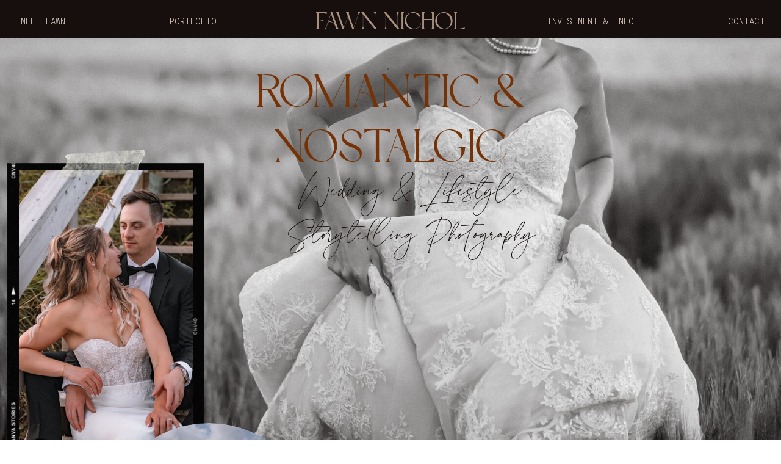

--- FILE ---
content_type: text/html; charset=UTF-8
request_url: https://fawnnicholphotography.com/
body_size: 28654
content:
<!DOCTYPE html>
<html class="d" lang="">
  <head>
    <meta charset="UTF-8" />
    <meta name="viewport" content="width=device-width, initial-scale=1" />
    <title>Home</title>
      <link rel="preconnect" href="https://static.showit.co" />
      <link rel="canonical" href="https://fawnnicholphotography.com" />
    
    <link rel="preconnect" href="https://fonts.googleapis.com">
<link rel="preconnect" href="https://fonts.gstatic.com" crossorigin>
<link href="https://fonts.googleapis.com/css?family=Roboto+Mono:300|Space+Grotesk:500|Roboto+Mono:regular" rel="stylesheet" type="text/css"/>
<style>
@font-face{font-family:Dream Avenue;src:url('//static.showit.co/file/38hseJpTThqJSPkK_JFaWg/shared/fontsfree-net-dream-avenue-webfont.woff');}
@font-face{font-family:La Luxes Script;src:url('//static.showit.co/file/1S04rYh1Trur07juWTRggA/shared/laluxesscript.woff');}
@font-face{font-family:Windsong;src:url('//static.showit.co/file/4Bq4QIhvRhmv06sd8T4IoQ/shared/windsong-webfont.woff');}
 </style>
    <script id="init_data" type="application/json">
      {"mobile":{"w":320,"bgMediaType":"none","bgFillType":"color","bgColor":"#000000:0"},"desktop":{"w":1200,"defaultTrIn":{"type":"fade"},"defaultTrOut":{"type":"fade"},"bgColor":"#000000:0","bgMediaType":"none","bgFillType":"color"},"sid":"uq6gm1u8slocfczjexkakw","break":768,"assetURL":"//static.showit.co","contactFormId":"128877/252688","cfAction":"aHR0cHM6Ly9jbGllbnRzZXJ2aWNlLnNob3dpdC5jby9jb250YWN0Zm9ybQ==","sgAction":"aHR0cHM6Ly9jbGllbnRzZXJ2aWNlLnNob3dpdC5jby9zb2NpYWxncmlk","blockData":[{"slug":"menu","visible":"a","states":[],"d":{"h":63,"w":1200,"locking":{"side":"st"},"stateTrIn":{"type":"slide","direction":"Right"},"stateTrOut":{"type":"slide","direction":"Left"},"bgFillType":"color","bgColor":"#170e0e","bgMediaType":"none"},"m":{"h":56,"w":320,"locking":{"side":"t"},"stateTrIn":{"type":"slide","direction":"Right"},"stateTrOut":{"type":"slide","direction":"Left"},"bgFillType":"gradient","bgGc1":"colors-0","bgGc2":"colors-7:20","bgGr":"0","bgMediaType":"none"}},{"slug":"header","visible":"a","states":[],"d":{"h":854,"w":1200,"locking":{},"bgFillType":"color","bgColor":"colors-0","bgMediaType":"image","bgImage":{"key":"QCt0Q7NXSd2WSPHYbXrxVQ/128877/webimage_tjwedding_2023_fawnnicholphotography-9.jpg","aspect_ratio":1.49817,"title":"webimage.tjwedding.2023.fawnnicholphotography-9","type":"asset"},"bgOpacity":100,"bgPos":"cm","bgScale":"cover","bgScroll":"p"},"m":{"h":650,"w":320,"locking":{},"bgFillType":"color","bgColor":"colors-0","bgMediaType":"image","bgImage":{"key":"QCt0Q7NXSd2WSPHYbXrxVQ/128877/webimage_tjwedding_2023_fawnnicholphotography-9.jpg","aspect_ratio":1.49817,"title":"webimage.tjwedding.2023.fawnnicholphotography-9","type":"asset"},"bgOpacity":100,"bgPos":"cm","bgScale":"cover","bgScroll":"f"}},{"slug":"subheader","visible":"a","states":[],"d":{"h":420,"w":1200,"bgFillType":"color","bgColor":"colors-1","bgMediaType":"none"},"m":{"h":848,"w":320,"bgFillType":"color","bgColor":"colors-1","bgMediaType":"none"}},{"slug":"fixed-canvas","visible":"a","states":[],"d":{"h":824,"w":1200,"locking":{"side":"t","offset":50},"nature":"wH","bgFillType":"color","bgColor":"#170e0e","bgMediaType":"none"},"m":{"h":617,"w":320,"locking":{"side":"t"},"nature":"wH","bgFillType":"color","bgColor":"#170e0e","bgMediaType":"none"}},{"slug":"transparent-break","visible":"a","states":[],"d":{"h":695,"w":1200,"bgFillType":"color","bgColor":"#000000:0","bgMediaType":"none"},"m":{"h":411,"w":320,"bgFillType":"color","bgColor":"#000000:0","bgMediaType":"none"}},{"slug":"scroll-images","visible":"a","states":[],"d":{"h":1859,"w":1200,"bgFillType":"color","bgColor":"#000000:0","bgMediaType":"none"},"m":{"h":743,"w":320,"bgFillType":"color","bgColor":"#000000:0","bgMediaType":"none"}},{"slug":"about","visible":"a","states":[],"d":{"h":2207,"w":1200,"aav":"3","bgFillType":"color","bgColor":"colors-1","bgMediaType":"none"},"m":{"h":1797,"w":320,"aav":"3","bgFillType":"color","bgColor":"colors-1","bgMediaType":"none"}},{"slug":"parallax-image","visible":"a","states":[],"d":{"h":671,"w":1200,"bgFillType":"color","bgColor":"colors-0","bgMediaType":"image","bgImage":{"key":"Uk8rmltVTeOfgJQifV3Odg/128877/micaela_cade_wedding_sneaks_2023_fawnnicholphotography-34.jpg","aspect_ratio":0.66541,"title":"micaela+cade.wedding.sneaks.2023.fawnnicholphotography-34","type":"asset"},"bgOpacity":70,"bgPos":"cm","bgScale":"cover","bgScroll":"f"},"m":{"h":1260,"w":320,"bgFillType":"color","bgColor":"colors-0","bgMediaType":"image","bgImage":{"key":"Uk8rmltVTeOfgJQifV3Odg/128877/micaela_cade_wedding_sneaks_2023_fawnnicholphotography-34.jpg","aspect_ratio":0.66541,"title":"micaela+cade.wedding.sneaks.2023.fawnnicholphotography-34","type":"asset"},"bgOpacity":70,"bgPos":"cm","bgScale":"cover","bgScroll":"f"}},{"slug":"quote-canvas","visible":"a","states":[],"d":{"h":824,"w":1200,"locking":{"side":"st","offset":50},"nature":"wH","bgFillType":"color","bgColor":"#170e0e","bgMediaType":"none"},"m":{"h":707,"w":320,"locking":{"side":"st"},"nature":"wH","bgFillType":"color","bgColor":"#170e0e","bgMediaType":"none"}},{"slug":"services","visible":"a","states":[],"d":{"h":3342,"w":1200,"aav":"3","bgFillType":"color","bgColor":"colors-5","bgMediaType":"none"},"m":{"h":1754,"w":320,"aav":"3","bgFillType":"color","bgColor":"colors-5","bgMediaType":"none"}},{"slug":"testimonial-option-2","visible":"a","states":[],"d":{"h":805,"w":1200,"bgFillType":"color","bgColor":"colors-5","bgMediaType":"image","bgImage":{"key":"007ELzI7QASfQtqXzlZlnQ/128877/tjwedding_goldenhour_fawnnicholphotography-86.jpg","aspect_ratio":1.4985,"title":"tjwedding.goldenhour.fawnnicholphotography-86","type":"asset"},"bgOpacity":100,"bgPos":"cm","bgScale":"cover","bgScroll":"f"},"m":{"h":637,"w":320,"bgFillType":"color","bgColor":"colors-5","bgMediaType":"image","bgImage":{"key":"007ELzI7QASfQtqXzlZlnQ/128877/tjwedding_goldenhour_fawnnicholphotography-86.jpg","aspect_ratio":1.4985,"title":"tjwedding.goldenhour.fawnnicholphotography-86","type":"asset"},"bgOpacity":100,"bgPos":"cm","bgScale":"cover","bgScroll":"f"}},{"slug":"cta","visible":"a","states":[],"d":{"h":831,"w":1200,"bgFillType":"color","bgColor":"colors-1","bgMediaType":"image","bgImage":{"key":"AbwLOsJiOwCwdWwtsTWghQ/128877/kass_alex_wedding_reception_2024_fawnnicholphotography-182.jpg","aspect_ratio":1.50298,"title":"kass+alex.wedding.reception.2024.fawnnicholphotography-182","type":"asset"},"bgOpacity":80,"bgPos":"cm","bgScale":"cover","bgScroll":"x"},"m":{"h":680,"w":320,"bgFillType":"color","bgColor":"colors-1","bgMediaType":"image","bgImage":{"key":"AbwLOsJiOwCwdWwtsTWghQ/128877/kass_alex_wedding_reception_2024_fawnnicholphotography-182.jpg","aspect_ratio":1.50298,"title":"kass+alex.wedding.reception.2024.fawnnicholphotography-182","type":"asset"},"bgOpacity":80,"bgPos":"cb","bgScale":"cover","bgScroll":"f"}},{"slug":"instagram-feed-1","visible":"a","states":[],"d":{"h":213,"w":1200,"bgFillType":"color","bgColor":"colors-6","bgMediaType":"none"},"m":{"h":223,"w":320,"bgFillType":"color","bgColor":"colors-6","bgMediaType":"none"}},{"slug":"footer-1","visible":"a","states":[],"d":{"h":435,"w":1200,"bgFillType":"color","bgColor":"#170e0e","bgMediaType":"none"},"m":{"h":972,"w":320,"bgFillType":"color","bgColor":"#170e0e","bgMediaType":"none"}},{"slug":"slide-menu","visible":"a","states":[],"d":{"h":700,"w":1200,"locking":{"side":"t","offset":10},"nature":"wH","bgFillType":"color","bgColor":"colors-1","bgMediaType":"none"},"m":{"h":624,"w":320,"locking":{"side":"t","offset":0},"bgFillType":"color","bgColor":"#000000:0","bgMediaType":"none"}}],"elementData":[{"type":"text","visible":"d","id":"menu_0","blockId":"menu","m":{"x":104,"y":23,"w":114,"h":17,"a":0},"d":{"x":13,"y":22,"w":114,"h":19,"a":0,"lockH":"l"}},{"type":"text","visible":"d","id":"menu_1","blockId":"menu","m":{"x":104,"y":23,"w":114,"h":17,"a":0},"d":{"x":223,"y":22,"w":147,"h":19,"a":0,"lockH":"ls"}},{"type":"text","visible":"d","id":"menu_2","blockId":"menu","m":{"x":104,"y":23,"w":114,"h":17,"a":0},"d":{"x":824,"y":22,"w":166,"h":19,"a":0,"lockH":"rs"}},{"type":"text","visible":"d","id":"menu_3","blockId":"menu","m":{"x":104,"y":23,"w":114,"h":17,"a":0},"d":{"x":1086,"y":22,"w":114,"h":19,"a":0,"lockH":"r"}},{"type":"icon","visible":"m","id":"menu_4","blockId":"menu","m":{"x":0,"y":8,"w":32,"h":33,"a":0},"d":{"x":550,"y":-30,"w":100,"h":100,"a":0},"pc":[{"type":"show","block":"slide-menu"}]},{"type":"text","visible":"a","id":"menu_5","blockId":"menu","m":{"x":67,"y":10,"w":186,"h":36,"a":0},"d":{"x":475,"y":12,"w":250,"h":39,"a":0}},{"type":"graphic","visible":"d","id":"header_0","blockId":"header","m":{"x":-4,"y":475,"w":223,"h":281,"a":360},"d":{"x":-43,"y":189,"w":432,"h":544,"a":360,"lockH":"l"},"c":{"key":"9YL62QyhSqG_xSo-fC_zyQ/shared/copy_of_malone_s_elements.png","aspect_ratio":1}},{"type":"gallery","visible":"d","id":"header_1","blockId":"header","m":{"x":33,"y":489,"w":147,"h":246,"a":0,"g":{"tranTime":0.5}},"d":{"x":31,"y":216,"w":285,"h":477,"a":0,"lockH":"l","g":{"tranTime":0.5}},"imgs":[{"key":"b1eprcQLTKKkABPNBIcoMA/128877/micaela_cade_weddings_sneaks_2023_fawnnicholphotography-145.jpg","ar":0.69114},{"key":"4eZbzslJctQx6z5gNxWE8g/128877/kate_logan_wedding_sneaks_2024_fawnnicholphotography-10.jpg","ar":0.66538},{"key":"_rz6b3T9nJedljfSV5S2tQ/128877/kass_alex_wedding_weddingparty_2024_fawnnicholphotography-32.jpg","ar":0.66526},{"key":"FghddprYRKqFArJ9ZLVYhQ/128877/robyne_jon_wedding_sneaks_2023_fawnnicholphotography-20.jpg","ar":0.66542},{"key":"T2MYYzGkR4G5KLhHbPRHdA/128877/ashton_corey_wedding_goldenhour_2023_fawnnicholphotography-2.jpg","ar":0.66748},{"key":"zAgEHGYsR7K1JF6XOnFUgA/128877/dave_shanna_wedding_2023_fawnnicholphotography-18.jpg","ar":1.50303},{"key":"o_KOrxUBTzqzLMom11BfWg/128877/s_cwedding_goldenhour_2023_fawnnicholphotography-18.jpg","ar":0.66533},{"key":"MYly5bFiF1QD1h7gi45LWA/128877/danielle_thomas_wedding_portraits_2024_fawnnicholphotography-21.jpg","ar":0.66529},{"key":"uit5l7JNV_OquxHtL1Earg/128877/marcy_kevin_wedding_marcydetails_2024_fawnnicholphotography-39.jpg","ar":0.66535}],"ch":1,"gal":"simple"},{"type":"graphic","visible":"d","id":"header_2","blockId":"header","m":{"x":54,"y":473,"w":105,"h":22,"a":357,"trIn":{"cl":"fadeIn","d":"0.5","dl":0.5}},"d":{"x":84,"y":169,"w":162,"h":65,"a":4,"trIn":{"cl":"fadeIn","d":"0.5","dl":0.5},"lockH":"l"},"c":{"key":"ZjtGZ_nyQjyO-bn_Pmdt7A/shared/16.png","aspect_ratio":1}},{"type":"text","visible":"a","id":"header_3","blockId":"header","m":{"x":30,"y":101,"w":261,"h":79,"a":0},"d":{"x":303,"y":46,"w":595,"h":174,"a":0}},{"type":"text","visible":"a","id":"header_4","blockId":"header","m":{"x":0,"y":185,"w":320,"h":94,"a":0},"d":{"x":336,"y":216,"w":595,"h":142,"a":0}},{"type":"graphic","visible":"m","id":"subheader_0","blockId":"subheader","m":{"x":-30,"y":103,"w":269,"h":339,"a":360},"d":{"x":-226,"y":160,"w":432,"h":544,"a":360},"c":{"key":"9YL62QyhSqG_xSo-fC_zyQ/shared/copy_of_malone_s_elements.png","aspect_ratio":1}},{"type":"gallery","visible":"m","id":"subheader_1","blockId":"subheader","m":{"x":15,"y":120,"w":177,"h":297,"a":0,"g":{"tranTime":0.5}},"d":{"x":-152,"y":187,"w":285,"h":477,"a":0,"g":{"tranTime":0.5}},"imgs":[{"key":"b1eprcQLTKKkABPNBIcoMA/128877/micaela_cade_weddings_sneaks_2023_fawnnicholphotography-145.jpg","ar":0.69114},{"key":"4eZbzslJctQx6z5gNxWE8g/128877/kate_logan_wedding_sneaks_2024_fawnnicholphotography-10.jpg","ar":0.66538},{"key":"_rz6b3T9nJedljfSV5S2tQ/128877/kass_alex_wedding_weddingparty_2024_fawnnicholphotography-32.jpg","ar":0.66526},{"key":"FghddprYRKqFArJ9ZLVYhQ/128877/robyne_jon_wedding_sneaks_2023_fawnnicholphotography-20.jpg","ar":0.66542},{"key":"NZp-IcB7-G-UFjuptl1xNg/128877/marcy_kevin_wedding_marcydetails_2024_fawnnicholphotography-37.jpg","ar":0.66534},{"key":"MYly5bFiF1QD1h7gi45LWA/128877/danielle_thomas_wedding_portraits_2024_fawnnicholphotography-21.jpg","ar":0.66529},{"key":"T2MYYzGkR4G5KLhHbPRHdA/128877/ashton_corey_wedding_goldenhour_2023_fawnnicholphotography-2.jpg","ar":0.66748},{"key":"zAgEHGYsR7K1JF6XOnFUgA/128877/dave_shanna_wedding_2023_fawnnicholphotography-18.jpg","ar":1.50303}],"ch":1,"gal":"simple"},{"type":"graphic","visible":"m","id":"subheader_2","blockId":"subheader","m":{"x":40,"y":101,"w":127,"h":27,"a":357},"d":{"x":-99,"y":140,"w":162,"h":65,"a":4,"trIn":{"cl":"fadeIn","d":"0.5","dl":0.5}},"c":{"key":"ZjtGZ_nyQjyO-bn_Pmdt7A/shared/16.png","aspect_ratio":1}},{"type":"graphic","visible":"a","id":"subheader_3","blockId":"subheader","m":{"x":118,"y":324,"w":194,"h":308,"a":0},"d":{"x":168,"y":-224,"w":349,"h":486,"a":0,"gs":{"s":0,"t":"fit"},"lockH":"l"},"c":{"key":"Y5Xz_l6sVGJUQo6DSUWHkg/128877/kyla_ty_wedding_firstlook_2025_fawnnicholphotography-109.jpg","aspect_ratio":0.66525}},{"type":"graphic","visible":"a","id":"subheader_4","blockId":"subheader","m":{"x":87,"y":-49,"w":233,"h":171,"a":0,"gs":{"s":60}},"d":{"x":674,"y":0,"w":516,"h":377,"a":0,"lockH":"r"},"c":{"key":"xGkLIZcjSxGWKtmeIvA_bw/shared/23.png","aspect_ratio":1}},{"type":"graphic","visible":"a","id":"subheader_5","blockId":"subheader","m":{"x":167,"y":-21,"w":272,"h":416,"a":209},"d":{"x":860,"y":-96,"w":679,"h":732,"a":209,"gs":{"s":60},"lockH":"r"},"c":{"key":"sJvbu8VARqiGLSaAzsZR1g/shared/30.png","aspect_ratio":1}},{"type":"text","visible":"a","id":"subheader_6","blockId":"subheader","m":{"x":104,"y":-16,"w":214,"h":114,"a":0},"d":{"x":701,"y":86,"w":463,"h":248,"a":0,"lockH":"r"}},{"type":"simple","visible":"a","id":"subheader_7","blockId":"subheader","m":{"x":0,"y":587,"w":196,"h":296,"a":0},"d":{"x":11,"y":129,"w":264,"h":392,"a":0,"lockH":"l"}},{"type":"graphic","visible":"a","id":"subheader_8","blockId":"subheader","m":{"x":2,"y":588,"w":192,"h":294,"a":0},"d":{"x":13,"y":131,"w":260,"h":388,"a":0,"gs":{"s":55},"lockH":"l"},"c":{"key":"-hKR4LTsyozgEa1uUq_9pA/128877/kate_logan_wedding_sneaks_2024_fawnnicholphotography-97.jpg","aspect_ratio":1.50298}},{"type":"text","visible":"a","id":"fixed-canvas_0","blockId":"fixed-canvas","m":{"x":6,"y":67,"w":308,"h":31,"a":0},"d":{"x":43,"y":49,"w":1125,"h":79,"a":0,"lockH":"l"}},{"type":"text","visible":"d","id":"fixed-canvas_1","blockId":"fixed-canvas","m":{"x":12,"y":132,"w":296,"h":138,"a":0},"d":{"x":60,"y":146,"w":849,"h":147,"a":0,"lockH":"l"}},{"type":"text","visible":"m","id":"fixed-canvas_2","blockId":"fixed-canvas","m":{"x":6,"y":101,"w":308,"h":144,"a":0},"d":{"x":0,"y":148,"w":1111,"h":147,"a":0,"lockH":"l"}},{"type":"text","visible":"a","id":"fixed-canvas_3","blockId":"fixed-canvas","m":{"x":37,"y":339,"w":277,"h":74,"a":0},"d":{"x":555,"y":412,"w":697,"h":176,"a":0,"lockH":"r"}},{"type":"text","visible":"d","id":"fixed-canvas_4","blockId":"fixed-canvas","m":{"x":16,"y":411,"w":296,"h":60,"a":0},"d":{"x":-52,"y":609,"w":1244,"h":147,"a":0,"lockH":"r"}},{"type":"text","visible":"m","id":"fixed-canvas_5","blockId":"fixed-canvas","m":{"x":6,"y":413,"w":308,"h":143,"a":0},"d":{"x":391,"y":646,"w":741,"h":147,"a":0,"lockH":"r"}},{"type":"graphic","visible":"a","id":"scroll-images_0","blockId":"scroll-images","m":{"x":91,"y":82,"w":200,"h":223,"a":0,"gs":{"s":70}},"d":{"x":241,"y":88,"w":691,"h":768,"a":0,"gs":{"s":70}},"c":{"key":"ikOVhktmrVamvM6gDR2NyA/128877/kass_alex_wedding_portraits_2024_fawnnicholphotography-80.jpg","aspect_ratio":0.66538}},{"type":"graphic","visible":"a","id":"scroll-images_1","blockId":"scroll-images","m":{"x":28,"y":179,"w":109,"h":146,"a":0,"gs":{"s":50}},"d":{"x":945,"y":545,"w":375,"h":504,"a":0},"c":{"key":"c-ZIxLhSJu8UiSBxlbm3AQ/128877/marcy_kevin_wedding_marcydetails_2024_fawnnicholphotography-40.jpg","aspect_ratio":0.66535}},{"type":"graphic","visible":"a","id":"scroll-images_2","blockId":"scroll-images","m":{"x":181,"y":520,"w":117,"h":142,"a":0,"gs":{"s":40,"t":"cover"}},"d":{"x":-120,"y":437,"w":345,"h":396,"a":0,"gs":{"s":40,"t":"cover"}},"c":{"key":"gtd3PdbO95TK4GGTGYEseg/128877/kate_logan_wedding_sneaks_2024_fawnnicholphotography-19.jpg","aspect_ratio":1.50298}},{"type":"graphic","visible":"a","id":"scroll-images_3","blockId":"scroll-images","m":{"x":10,"y":343,"w":162,"h":241,"a":0},"d":{"x":21,"y":903,"w":608,"h":903,"a":0,"gs":{"s":60}},"c":{"key":"66ODFZhHVdIq5-VCSQ-BwQ/128877/danielle_thomas_wedding_portraits_2024_fawnnicholphotography-92.jpg","aspect_ratio":0.66534}},{"type":"graphic","visible":"a","id":"scroll-images_4","blockId":"scroll-images","m":{"x":189,"y":325,"w":121,"h":180,"a":0},"d":{"x":707,"y":1103,"w":375,"h":504,"a":0,"gs":{"s":45}},"c":{"key":"7ARdkj2B-9px_zR6QJUK9g/128877/kate_logan_wedding_sneaks_2024_fawnnicholphotography-4.jpg","aspect_ratio":1.50298}},{"type":"graphic","visible":"a","id":"about_0","blockId":"about","m":{"x":-216,"y":-11,"w":393,"h":545,"a":204},"d":{"x":-450,"y":30,"w":827,"h":824,"a":211,"lockH":"l"},"c":{"key":"sJvbu8VARqiGLSaAzsZR1g/shared/30.png","aspect_ratio":1}},{"type":"text","visible":"a","id":"about_1","blockId":"about","m":{"x":25,"y":656,"w":270,"h":1012,"a":0},"d":{"x":268,"y":1062,"w":664,"h":501,"a":0}},{"type":"text","visible":"a","id":"about_2","blockId":"about","m":{"x":4,"y":26,"w":291,"h":68,"a":0},"d":{"x":38,"y":0,"w":1139,"h":85,"a":0,"lockH":"l"}},{"type":"simple","visible":"a","id":"about_3","blockId":"about","m":{"x":46,"y":198,"w":228,"h":367,"a":0},"d":{"x":344,"y":140,"w":512,"h":806,"a":0}},{"type":"graphic","visible":"a","id":"about_4","blockId":"about","m":{"x":58,"y":210,"w":205,"h":342,"a":0,"gs":{"s":50}},"d":{"x":370,"y":166,"w":460,"h":754,"a":0},"c":{"key":"PjqwuFJ7RiyV1-s2ASj6pA/128877/venice_2022_fawnnicholphotography-4.jpg","aspect_ratio":0.66523}},{"type":"text","visible":"a","id":"about_5","blockId":"about","m":{"x":5,"y":100,"w":273,"h":143,"a":0},"d":{"x":38,"y":166,"w":849,"h":314,"a":0,"lockH":"l"}},{"type":"text","visible":"a","id":"about_6","blockId":"about","m":{"x":16,"y":606,"w":279,"h":20,"a":0},"d":{"x":353,"y":990,"w":494,"h":36,"a":0}},{"type":"simple","visible":"a","id":"about_7","blockId":"about","m":{"x":59,"y":1727,"w":202,"h":36,"a":0},"d":{"x":406,"y":2113,"w":388,"h":61,"a":0}},{"type":"text","visible":"a","id":"about_8","blockId":"about","m":{"x":81,"y":1737,"w":158,"h":21,"a":0},"d":{"x":426,"y":2126,"w":349,"h":36,"a":0}},{"type":"text","visible":"a","id":"about_9","blockId":"about","m":{"x":25,"y":520,"w":309,"h":90,"a":0},"d":{"x":462,"y":781,"w":723,"h":257,"a":0,"lockH":"r"}},{"type":"text","visible":"a","id":"about_10","blockId":"about","m":{"x":150,"y":552,"w":187,"h":22,"a":0},"d":{"x":865,"y":862,"w":373,"h":48,"a":0,"lockH":"r"}},{"type":"graphic","visible":"a","id":"parallax-image_0","blockId":"parallax-image","m":{"x":0,"y":0,"w":320,"h":420,"a":0,"gs":{"s":50}},"d":{"x":0,"y":0,"w":478,"h":671,"a":0,"gs":{"s":60},"lockH":"l"},"c":{"key":"n7YLTxbpTMwsGKsWl0vCEQ/128877/morgan_morgan_engage_2024_fawnnicholphotography-32.jpg","aspect_ratio":0.665}},{"type":"graphic","visible":"a","id":"parallax-image_1","blockId":"parallax-image","m":{"x":0,"y":840,"w":320,"h":420,"a":0},"d":{"x":722,"y":0,"w":478,"h":671,"a":0,"gs":{"s":0},"lockH":"r"},"c":{"key":"KjNtYLpKKzuAJYlXq8pkBQ/128877/nicole_garrett_engage_2024_fawnnicholphotography-133.jpg","aspect_ratio":0.665}},{"type":"text","visible":"d","id":"quote-canvas_0","blockId":"quote-canvas","m":{"x":12,"y":70,"w":296,"h":66,"a":0},"d":{"x":29,"y":55,"w":1143,"h":147,"a":0,"lockH":"l"}},{"type":"text","visible":"m","id":"quote-canvas_1","blockId":"quote-canvas","m":{"x":13,"y":28,"w":301,"h":142,"a":0},"d":{"x":46,"y":55,"w":1111,"h":147,"a":0,"lockH":"l"}},{"type":"text","visible":"a","id":"quote-canvas_2","blockId":"quote-canvas","m":{"x":13,"y":222,"w":187,"h":113,"a":0},"d":{"x":29,"y":219,"w":697,"h":176,"a":0,"lockH":"l"}},{"type":"text","visible":"a","id":"quote-canvas_3","blockId":"quote-canvas","m":{"x":25,"y":415,"w":286,"h":72,"a":0},"d":{"x":290,"y":443,"w":741,"h":147,"a":0,"lockH":"r"}},{"type":"text","visible":"d","id":"quote-canvas_4","blockId":"quote-canvas","m":{"x":-66,"y":485,"w":374,"h":66,"a":0},"d":{"x":278,"y":620,"w":856,"h":147,"a":0,"lockH":"r"}},{"type":"text","visible":"m","id":"quote-canvas_5","blockId":"quote-canvas","m":{"x":91,"y":474,"w":214,"h":142,"a":0},"d":{"x":182,"y":622,"w":856,"h":147,"a":0,"lockH":"r"}},{"type":"graphic","visible":"a","id":"services_0","blockId":"services","m":{"x":6,"y":94,"w":256,"h":309,"a":0,"gs":{"s":10}},"d":{"x":-99,"y":129,"w":846,"h":768,"a":0,"gs":{"s":30}},"c":{"key":"2Ojdrld3QUGxvSGYSZlTDw/128877/ashton_corey_wedding_goldenhour_2023_fawnnicholphotography-37.jpg","aspect_ratio":0.66529}},{"type":"graphic","visible":"a","id":"services_1","blockId":"services","m":{"x":185,"y":215,"w":131,"h":197,"a":0},"d":{"x":748,"y":129,"w":720,"h":768,"a":0,"gs":{"s":70}},"c":{"key":"HWgeL20_SROQ9K-9k7_6tA/128877/robyne_jon_wedding_sneaks_2023_fawnnicholphotography-15.jpg","aspect_ratio":0.66534}},{"type":"text","visible":"a","id":"services_2","blockId":"services","m":{"x":11,"y":99,"w":230,"h":26,"a":0},"d":{"x":412,"y":762,"w":863,"h":147,"a":0}},{"type":"text","visible":"a","id":"services_3","blockId":"services","m":{"x":6,"y":35,"w":282,"h":26,"a":0},"d":{"x":19,"y":33,"w":672,"h":53,"a":0,"lockH":"l"}},{"type":"text","visible":"a","id":"services_4","blockId":"services","m":{"x":25,"y":423,"w":270,"h":113,"a":0},"d":{"x":197,"y":924,"w":806,"h":85,"a":0}},{"type":"simple","visible":"a","id":"services_5","blockId":"services","m":{"x":59,"y":568,"w":202,"h":36,"a":0},"d":{"x":401,"y":1056,"w":388,"h":61,"a":0}},{"type":"text","visible":"a","id":"services_6","blockId":"services","m":{"x":81,"y":578,"w":163,"h":16,"a":0},"d":{"x":426,"y":1069,"w":349,"h":36,"a":0}},{"type":"graphic","visible":"d","id":"services_7","blockId":"services","m":{"x":-351,"y":600,"w":174,"h":205,"a":0},"d":{"x":420,"y":1205,"w":846,"h":768,"a":0,"gs":{"s":70}},"c":{"key":"FIlHY2nJxHMlN4qB5PmHMA/128877/tara_chase_engage_2024_fawnnicholphotography-92.jpg","aspect_ratio":1.50298}},{"type":"graphic","visible":"a","id":"services_8","blockId":"services","m":{"x":60,"y":652,"w":256,"h":309,"a":0,"gs":{"s":100}},"d":{"x":-65,"y":1205,"w":472,"h":768,"a":0},"c":{"key":"UFmozTq3P_H2ke-pMQdGRA/128877/kyla_ty_engage_2024_fawnnicholphotography-111.jpg","aspect_ratio":0.66534}},{"type":"graphic","visible":"a","id":"services_9","blockId":"services","m":{"x":0,"y":737,"w":131,"h":232,"a":0,"gs":{"s":80}},"d":{"x":269,"y":1364,"w":303,"h":509,"a":0,"gs":{"s":70}},"c":{"key":"oifCxSh_2NnnTYs1PvrnAA/128877/morgan_morgan_engage_2024_fawnnicholphotography-86.jpg","aspect_ratio":0.66534}},{"type":"text","visible":"a","id":"services_10","blockId":"services","m":{"x":76,"y":900,"w":238,"h":69,"a":0},"d":{"x":-89,"y":1658,"w":1123,"h":147,"a":0}},{"type":"text","visible":"a","id":"services_11","blockId":"services","m":{"x":25,"y":977,"w":270,"h":152,"a":0},"d":{"x":197,"y":2015,"w":806,"h":176,"a":0}},{"type":"simple","visible":"a","id":"services_12","blockId":"services","m":{"x":59,"y":1143,"w":202,"h":36,"a":0},"d":{"x":406,"y":2191,"w":388,"h":61,"a":0}},{"type":"text","visible":"a","id":"services_13","blockId":"services","m":{"x":79,"y":1152,"w":163,"h":16,"a":0},"d":{"x":426,"y":2204,"w":349,"h":36,"a":0}},{"type":"graphic","visible":"a","id":"services_14","blockId":"services","m":{"x":6,"y":1205,"w":256,"h":309,"a":0,"gs":{"s":10}},"d":{"x":-54,"y":2280,"w":846,"h":768,"a":0,"gs":{"s":25}},"c":{"key":"pMmDGRDWXn72CgVOWWwRpQ/128877/kemper_family_2024_fawnnicholphotography-71.jpg","aspect_ratio":0.66534}},{"type":"graphic","visible":"a","id":"services_15","blockId":"services","m":{"x":185,"y":1301,"w":131,"h":197,"a":0,"gs":{"s":30}},"d":{"x":804,"y":2280,"w":472,"h":372,"a":0,"gs":{"s":60}},"c":{"key":"WqZbvF4eZzvwCkvY2rRbCg/128877/alex_katherine_virgina_michelle_2024_fawnnicholphotography-52.jpg","aspect_ratio":0.66534}},{"type":"graphic","visible":"d","id":"services_16","blockId":"services","m":{"x":675,"y":636,"w":126,"h":103,"a":0},"d":{"x":804,"y":2664,"w":472,"h":384,"a":0,"gs":{"s":70}},"c":{"key":"EzCsnI2DFZfRONhxHxKuYA/128877/autumn_sneaks_2024_fawnnicholphotography-14.jpg","aspect_ratio":0.66534}},{"type":"text","visible":"a","id":"services_17","blockId":"services","m":{"x":11,"y":1210,"w":240,"h":26,"a":0},"d":{"x":6,"y":2769,"w":1256,"h":319,"a":0}},{"type":"text","visible":"a","id":"services_18","blockId":"services","m":{"x":25,"y":1540,"w":270,"h":89,"a":0},"d":{"x":207,"y":3075,"w":806,"h":85,"a":0}},{"type":"simple","visible":"a","id":"services_19","blockId":"services","m":{"x":59,"y":1649,"w":202,"h":36,"a":0},"d":{"x":416,"y":3178,"w":388,"h":61,"a":0}},{"type":"text","visible":"a","id":"services_20","blockId":"services","m":{"x":79,"y":1659,"w":163,"h":16,"a":0},"d":{"x":436,"y":3191,"w":349,"h":36,"a":0}},{"type":"graphic","visible":"d","id":"services_21","blockId":"services","m":{"x":48,"y":709,"w":224,"h":336,"a":0},"d":{"x":601,"y":306,"w":303,"h":448,"a":0},"c":{"key":"X-aIbiNcSvOpmoHo_7WE8g/128877/fb300823083129-36.jpg","aspect_ratio":0.67011}},{"type":"text","visible":"a","id":"testimonial-option-2_0","blockId":"testimonial-option-2","m":{"x":9,"y":36,"w":213,"h":31,"a":0},"d":{"x":21,"y":23,"w":468,"h":84,"a":0,"lockH":"l"}},{"type":"graphic","visible":"a","id":"testimonial-option-2_1","blockId":"testimonial-option-2","m":{"x":23,"y":377,"w":297,"h":286,"a":0},"d":{"x":677,"y":413,"w":517,"h":364,"a":0,"lockH":"r"},"c":{"key":"xGkLIZcjSxGWKtmeIvA_bw/shared/23.png","aspect_ratio":1}},{"type":"text","visible":"a","id":"testimonial-option-2_2","blockId":"testimonial-option-2","m":{"x":41,"y":463,"w":262,"h":146,"a":0},"d":{"x":723,"y":531,"w":425,"h":197,"a":0,"lockH":"r"}},{"type":"text","visible":"a","id":"cta_0","blockId":"cta","m":{"x":7,"y":222,"w":307,"h":167,"a":0},"d":{"x":109,"y":247,"w":983,"h":255,"a":0}},{"type":"simple","visible":"a","id":"cta_1","blockId":"cta","m":{"x":59,"y":423,"w":202,"h":36,"a":0},"d":{"x":406,"y":579,"w":388,"h":61,"a":0}},{"type":"text","visible":"a","id":"cta_2","blockId":"cta","m":{"x":80,"y":432,"w":161,"h":18,"a":0},"d":{"x":426,"y":592,"w":349,"h":36,"a":0},"pc":[{"type":"show","block":"desktop-swipe-menu-1"}]},{"type":"social","visible":"a","id":"instagram-feed-1_0","blockId":"instagram-feed-1","m":{"x":-22,"y":4,"w":365,"h":217,"a":0},"d":{"x":-57,"y":2,"w":1316,"h":209,"a":0,"lockH":"s"}},{"type":"simple","visible":"a","id":"instagram-feed-1_1","blockId":"instagram-feed-1","m":{"x":43,"y":154,"w":234,"h":234,"a":0},"d":{"x":435,"y":106,"w":331,"h":331,"a":0}},{"type":"simple","visible":"a","id":"instagram-feed-1_2","blockId":"instagram-feed-1","m":{"x":46,"y":158,"w":228,"h":228,"a":0},"d":{"x":436,"y":107,"w":329,"h":329,"a":0}},{"type":"social","visible":"a","id":"instagram-feed-1_3","blockId":"instagram-feed-1","m":{"x":10,"y":67,"w":300,"h":90,"a":0},"d":{"x":50,"y":44,"w":1100,"h":125,"a":0}},{"type":"text","visible":"a","id":"footer-1_0","blockId":"footer-1","m":{"x":20,"y":317,"w":164,"h":22,"a":0},"d":{"x":11,"y":45,"w":194,"h":52,"a":0,"lockH":"ls"}},{"type":"text","visible":"a","id":"footer-1_1","blockId":"footer-1","m":{"x":26,"y":728,"w":164,"h":22,"a":0},"d":{"x":925,"y":45,"w":252,"h":52,"a":0,"lockH":"rs"}},{"type":"icon","visible":"a","id":"footer-1_2","blockId":"footer-1","m":{"x":175,"y":796,"w":33,"h":42,"a":0},"d":{"x":1076,"y":150,"w":29,"h":35,"a":0,"lockH":"r"}},{"type":"icon","visible":"a","id":"footer-1_3","blockId":"footer-1","m":{"x":237,"y":796,"w":33,"h":42,"a":0},"d":{"x":1155,"y":150,"w":29,"h":35,"a":0,"lockH":"r"}},{"type":"text","visible":"a","id":"footer-1_4","blockId":"footer-1","m":{"x":110,"y":380,"w":100,"h":24,"a":0},"d":{"x":11,"y":134,"w":52,"h":23,"a":0,"lockH":"l"}},{"type":"text","visible":"a","id":"footer-1_5","blockId":"footer-1","m":{"x":101,"y":423,"w":120,"h":24,"a":0},"d":{"x":11,"y":169,"w":90,"h":23,"a":0,"lockH":"l"}},{"type":"text","visible":"a","id":"footer-1_6","blockId":"footer-1","m":{"x":108,"y":512,"w":104,"h":24,"a":0},"d":{"x":131,"y":134,"w":104,"h":23,"a":0,"lockH":"l"}},{"type":"text","visible":"a","id":"footer-1_7","blockId":"footer-1","m":{"x":93,"y":468,"w":134,"h":24,"a":0},"d":{"x":131,"y":169,"w":134,"h":23,"a":0,"lockH":"l"}},{"type":"text","visible":"a","id":"footer-1_10","blockId":"footer-1","m":{"x":0,"y":881,"w":320,"h":35,"a":0},"d":{"x":439,"y":331,"w":327,"h":29,"a":0}},{"type":"text","visible":"a","id":"footer-1_11","blockId":"footer-1","m":{"x":184,"y":916,"w":89,"h":23,"a":0},"d":{"x":1029,"y":331,"w":161,"h":23,"a":0,"lockH":"r"}},{"type":"text","visible":"a","id":"footer-1_12","blockId":"footer-1","m":{"x":47,"y":916,"w":123,"h":23,"a":0},"d":{"x":11,"y":331,"w":327,"h":23,"a":0,"lockH":"l"}},{"type":"line","visible":"a","id":"footer-1_13","blockId":"footer-1","m":{"x":19,"y":358,"w":282,"a":0},"d":{"x":0,"y":109,"w":439,"h":1,"a":0,"lockH":"ls"}},{"type":"line","visible":"a","id":"footer-1_14","blockId":"footer-1","m":{"x":19,"y":770,"w":282,"a":0},"d":{"x":0,"y":223,"w":439,"h":1,"a":0,"lockH":"ls"}},{"type":"line","visible":"d","id":"footer-1_15","blockId":"footer-1","m":{"x":-441,"y":458,"w":282,"a":0},"d":{"x":761,"y":110,"w":439,"h":1,"a":0,"lockH":"rs"}},{"type":"line","visible":"a","id":"footer-1_16","blockId":"footer-1","m":{"x":19,"y":863,"w":282,"a":0},"d":{"x":761,"y":223,"w":439,"h":1,"a":0,"lockH":"rs"}},{"type":"simple","visible":"a","id":"footer-1_17","blockId":"footer-1","m":{"x":55,"y":-58,"w":212,"h":333,"a":0},"d":{"x":477,"y":-73,"w":246,"h":387,"a":0}},{"type":"graphic","visible":"a","id":"footer-1_18","blockId":"footer-1","m":{"x":66,"y":-49,"w":191,"h":316,"a":0},"d":{"x":489,"y":-60,"w":222,"h":362,"a":0},"c":{"key":"ikOVhktmrVamvM6gDR2NyA/128877/kass_alex_wedding_portraits_2024_fawnnicholphotography-80.jpg","aspect_ratio":0.66538}},{"type":"text","visible":"a","id":"footer-1_19","blockId":"footer-1","m":{"x":110,"y":601,"w":100,"h":24,"a":0},"d":{"x":333,"y":134,"w":48,"h":23,"a":0,"lockH":"l"}},{"type":"text","visible":"a","id":"footer-1_20","blockId":"footer-1","m":{"x":110,"y":556,"w":100,"h":24,"a":0},"d":{"x":333,"y":169,"w":75,"h":23,"a":0,"lockH":"l"}},{"type":"icon","visible":"a","id":"footer-1_21","blockId":"footer-1","m":{"x":50,"y":796,"w":33,"h":42,"a":0},"d":{"x":918,"y":150,"w":29,"h":35,"a":0,"lockH":"r"}},{"type":"icon","visible":"a","id":"footer-1_22","blockId":"footer-1","m":{"x":112,"y":796,"w":33,"h":42,"a":0},"d":{"x":997,"y":150,"w":29,"h":35,"a":0,"lockH":"r"}},{"type":"graphic","visible":"a","id":"slide-menu_0","blockId":"slide-menu","m":{"x":0,"y":0,"w":321,"h":358,"a":0,"gs":{"s":10},"trIn":{"cl":"slideInLeft","d":"0.5","dl":0.25}},"d":{"x":600,"y":-1,"w":606,"h":707,"a":0,"trIn":{"cl":"slideInDown","d":"0.5","dl":0.25},"lockH":"rs","lockV":"s"},"c":{"key":"ycdRONZbQn22X3s5wRNIWg/128877/micaela_cade_weddings_sneaks_2023_fawnnicholphotography-144.jpg","aspect_ratio":0.69114}},{"type":"simple","visible":"a","id":"slide-menu_1","blockId":"slide-menu","m":{"x":-1,"y":358,"w":321,"h":324,"a":0,"trIn":{"cl":"slideInRight","d":0.5,"dl":0.25},"lockV":"b"},"d":{"x":0,"y":-1,"w":600,"h":707,"a":0,"trIn":{"cl":"slideInUp","d":0.5,"dl":0.25},"lockH":"ls","lockV":"s"}},{"type":"simple","visible":"a","id":"slide-menu_2","blockId":"slide-menu","m":{"x":0,"y":0,"w":321,"h":358,"a":0,"trIn":{"cl":"slideInLeft","d":0.5,"dl":0.25},"lockV":"t"},"d":{"x":600,"y":-1,"w":606,"h":707,"a":0,"trIn":{"cl":"slideInDown","d":0.5,"dl":0.25},"lockH":"rs","lockV":"s"}},{"type":"simple","visible":"a","id":"slide-menu_3","blockId":"slide-menu","m":{"x":79,"y":371,"w":165,"h":269,"a":0},"d":{"x":99,"y":30,"w":385,"h":567,"a":0,"lockH":"ls"}},{"type":"graphic","visible":"a","id":"slide-menu_4","blockId":"slide-menu","m":{"x":89,"y":381,"w":145,"h":249,"a":0,"trIn":{"cl":"slideInRight","d":0.5,"dl":0.25}},"d":{"x":119,"y":49,"w":345,"h":527,"a":0,"o":100,"trIn":{"cl":"slideInUp","d":0.5,"dl":0.25},"lockH":"ls"},"c":{"key":"vf_NKVqzCoRCp0-n_Au8LA/128877/kyla_ty_engage_2024_fawnnicholphotography-108.jpg","aspect_ratio":0.66534}},{"type":"icon","visible":"a","id":"slide-menu_5","blockId":"slide-menu","m":{"x":8,"y":10,"w":25,"h":24,"a":0,"trIn":{"cl":"slideInLeft","d":"0.5","dl":0.25}},"d":{"x":1133,"y":19,"w":49,"h":42,"a":0,"lockH":"r","lockV":"t"},"pc":[{"type":"hide","block":"slide-menu"}]},{"type":"text","visible":"a","id":"slide-menu_6","blockId":"slide-menu","m":{"x":130,"y":79,"w":62,"h":20,"a":0,"trIn":{"cl":"slideInLeft","d":0.5,"dl":0.25}},"d":{"x":834,"y":178,"w":161,"h":36,"a":0,"trIn":{"cl":"slideInDown","d":0.5,"dl":0.25},"lockH":"rs"}},{"type":"text","visible":"a","id":"slide-menu_7","blockId":"slide-menu","m":{"x":123,"y":118,"w":75,"h":20,"a":0,"trIn":{"cl":"slideInLeft","d":0.5,"dl":0.25}},"d":{"x":834,"y":245,"w":161,"h":36,"a":0,"trIn":{"cl":"slideInDown","d":0.5,"dl":0.25},"lockH":"rs"}},{"type":"text","visible":"a","id":"slide-menu_8","blockId":"slide-menu","m":{"x":71,"y":157,"w":179,"h":20,"a":0,"trIn":{"cl":"slideInLeft","d":0.5,"dl":0.25}},"d":{"x":762,"y":312,"w":305,"h":36,"a":0,"trIn":{"cl":"slideInDown","d":0.5,"dl":0.25},"lockH":"rs"}},{"type":"text","visible":"a","id":"slide-menu_10","blockId":"slide-menu","m":{"x":120,"y":273,"w":81,"h":20,"a":0,"trIn":{"cl":"slideInLeft","d":0.5,"dl":0.25}},"d":{"x":762,"y":579,"w":305,"h":36,"a":0,"trIn":{"cl":"slideInDown","d":0.5,"dl":0.25},"lockH":"rs"}},{"type":"text","visible":"a","id":"slide-menu_11","blockId":"slide-menu","m":{"x":15,"y":640,"w":290,"h":28,"a":0,"trIn":{"cl":"slideInRight","d":0.5,"dl":0.25}},"d":{"x":22,"y":593,"w":539,"h":83,"a":0,"trIn":{"cl":"slideInUp","d":0.5,"dl":0.25},"lockH":"ls"}},{"type":"text","visible":"a","id":"slide-menu_12","blockId":"slide-menu","m":{"x":94,"y":234,"w":133,"h":20,"a":0,"trIn":{"cl":"slideInLeft","d":0.5,"dl":0.25}},"d":{"x":762,"y":445,"w":305,"h":36,"a":0,"trIn":{"cl":"slideInDown","d":0.5,"dl":0.25},"lockH":"rs"}},{"type":"text","visible":"a","id":"slide-menu_13","blockId":"slide-menu","m":{"x":72,"y":34,"w":178,"h":21,"a":0,"lockV":"t"},"d":{"x":688,"y":70,"w":453,"h":76,"a":0,"lockH":"r"}},{"type":"text","visible":"a","id":"slide-menu_14","blockId":"slide-menu","m":{"x":94,"y":196,"w":133,"h":20,"a":0,"trIn":{"cl":"slideInLeft","d":0.5,"dl":0.25}},"d":{"x":762,"y":378,"w":305,"h":36,"a":0,"trIn":{"cl":"slideInDown","d":0.5,"dl":0.25},"lockH":"rs"}}]}
    </script>
    <link
      rel="stylesheet"
      type="text/css"
      href="https://cdnjs.cloudflare.com/ajax/libs/animate.css/3.4.0/animate.min.css"
    />
    <script
      id="si-jquery"
      src="https://ajax.googleapis.com/ajax/libs/jquery/3.5.1/jquery.min.js"
    ></script>
    		
		<script src="//lib.showit.co/engine/2.4.3/showit-lib.min.js"></script>
		<script src="//lib.showit.co/engine/2.4.3/showit.min.js"></script>

    <script>
      
      function initPage(){
      
      }
    </script>
    <link rel="stylesheet" type="text/css" href="//lib.showit.co/engine/2.4.3/showit.css" />
    <style id="si-page-css">
      html.m {background-color:rgba(0,0,0,0);}
html.d {background-color:rgba(0,0,0,0);}
.d .se:has(.st-primary) {border-radius:10px;box-shadow:none;opacity:1;overflow:hidden;}
.d .st-primary {padding:10px 14px 10px 14px;border-width:0px;border-color:rgba(26,19,16,1);background-color:rgba(26,19,16,1);background-image:none;border-radius:inherit;transition-duration:0.5s;}
.d .st-primary span {color:rgba(243,234,223,1);font-family:'Windsong';font-weight:400;font-style:normal;font-size:65px;text-align:center;letter-spacing:0em;transition-duration:0.5s;}
.d .se:has(.st-primary:hover) {}
.d .st-primary.se-button:hover {background-color:rgba(26,19,16,1);background-image:none;transition-property:background-color,background-image;}
.d .st-primary.se-button:hover span {}
.m .se:has(.st-primary) {border-radius:10px;box-shadow:none;opacity:1;overflow:hidden;}
.m .st-primary {padding:10px 14px 10px 14px;border-width:0px;border-color:rgba(26,19,16,1);background-color:rgba(26,19,16,1);background-image:none;border-radius:inherit;}
.m .st-primary span {color:rgba(243,234,223,1);font-family:'Windsong';font-weight:400;font-style:normal;font-size:30px;text-align:center;letter-spacing:0em;}
.d .se:has(.st-secondary) {border-radius:10px;box-shadow:none;opacity:1;overflow:hidden;}
.d .st-secondary {padding:10px 14px 10px 14px;border-width:2px;border-color:rgba(26,19,16,1);background-color:rgba(0,0,0,0);background-image:none;border-radius:inherit;transition-duration:0.5s;}
.d .st-secondary span {color:rgba(26,19,16,1);font-family:'Windsong';font-weight:400;font-style:normal;font-size:65px;text-align:center;letter-spacing:0em;transition-duration:0.5s;}
.d .se:has(.st-secondary:hover) {}
.d .st-secondary.se-button:hover {border-color:rgba(26,19,16,0.7);background-color:rgba(0,0,0,0);background-image:none;transition-property:border-color,background-color,background-image;}
.d .st-secondary.se-button:hover span {color:rgba(26,19,16,0.7);transition-property:color;}
.m .se:has(.st-secondary) {border-radius:10px;box-shadow:none;opacity:1;overflow:hidden;}
.m .st-secondary {padding:10px 14px 10px 14px;border-width:2px;border-color:rgba(26,19,16,1);background-color:rgba(0,0,0,0);background-image:none;border-radius:inherit;}
.m .st-secondary span {color:rgba(26,19,16,1);font-family:'Windsong';font-weight:400;font-style:normal;font-size:30px;text-align:center;letter-spacing:0em;}
.d .st-d-title {color:rgba(117,50,6,1);text-transform:uppercase;line-height:1.2;letter-spacing:0em;font-size:75px;text-align:left;font-family:'Dream Avenue';font-weight:400;font-style:normal;}
.d .st-d-title.se-rc a {color:rgba(117,50,6,1);}
.d .st-d-title.se-rc a:hover {text-decoration:underline;color:rgba(117,50,6,1);opacity:0.8;}
.m .st-m-title {color:rgba(117,50,6,1);text-transform:uppercase;line-height:1.2;letter-spacing:0em;font-size:35px;text-align:left;font-family:'Dream Avenue';font-weight:400;font-style:normal;}
.m .st-m-title.se-rc a {color:rgba(117,50,6,1);}
.m .st-m-title.se-rc a:hover {text-decoration:underline;color:rgba(117,50,6,1);opacity:0.8;}
.d .st-d-heading {color:rgba(232,214,203,1);text-transform:uppercase;line-height:1.2;letter-spacing:0em;font-size:170px;text-align:center;font-family:'Dream Avenue';font-weight:400;font-style:normal;}
.d .st-d-heading.se-rc a {color:rgba(232,214,203,1);}
.d .st-d-heading.se-rc a:hover {text-decoration:underline;color:rgba(232,214,203,1);opacity:0.8;}
.m .st-m-heading {color:rgba(232,214,203,1);text-transform:uppercase;line-height:1.2;letter-spacing:0em;font-size:75px;text-align:center;font-family:'Dream Avenue';font-weight:400;font-style:normal;}
.m .st-m-heading.se-rc a {color:rgba(232,214,203,1);}
.m .st-m-heading.se-rc a:hover {text-decoration:underline;color:rgba(232,214,203,1);opacity:0.8;}
.d .st-d-subheading {color:rgba(26,19,16,1);line-height:1.8;letter-spacing:0em;font-size:65px;text-align:center;font-family:'Windsong';font-weight:400;font-style:normal;}
.d .st-d-subheading.se-rc a {color:rgba(26,19,16,1);}
.d .st-d-subheading.se-rc a:hover {text-decoration:underline;color:rgba(26,19,16,1);opacity:0.8;}
.m .st-m-subheading {color:rgba(26,19,16,1);line-height:1.8;letter-spacing:0em;font-size:30px;text-align:center;font-family:'Windsong';font-weight:400;font-style:normal;}
.m .st-m-subheading.se-rc a {color:rgba(26,19,16,1);}
.m .st-m-subheading.se-rc a:hover {text-decoration:underline;color:rgba(26,19,16,1);opacity:0.8;}
.d .st-d-paragraph {color:rgba(26,19,16,1);line-height:1.8;letter-spacing:0em;font-size:18px;text-align:justify;font-family:'Roboto Mono';font-weight:300;font-style:normal;}
.d .st-d-paragraph.se-rc a {color:rgba(26,19,16,1);}
.d .st-d-paragraph.se-rc a:hover {text-decoration:underline;color:rgba(26,19,16,1);opacity:0.8;}
.m .st-m-paragraph {color:rgba(26,19,16,1);line-height:1.8;letter-spacing:0em;font-size:12px;text-align:justify;font-family:'Roboto Mono';font-weight:300;font-style:normal;}
.m .st-m-paragraph.se-rc a {color:rgba(26,19,16,1);}
.m .st-m-paragraph.se-rc a:hover {text-decoration:underline;color:rgba(26,19,16,1);opacity:0.8;}
.sib-menu {z-index:30;}
.m .sib-menu {height:56px;}
.d .sib-menu {height:63px;}
.m .sib-menu .ss-bg {background-image:linear-gradient(0deg, rgba(243,234,223,0.2) 0%, rgba(26,19,16,1) 100%);}
.d .sib-menu .ss-bg {background-color:rgba(23,14,14,1);}
.d .sie-menu_0:hover {opacity:0.5;transition-duration:0.25s;transition-property:opacity;}
.m .sie-menu_0:hover {opacity:0.5;transition-duration:0.25s;transition-property:opacity;}
.d .sie-menu_0 {left:13px;top:22px;width:114px;height:19px;transition-duration:0.25s;transition-property:opacity;}
.m .sie-menu_0 {left:104px;top:23px;width:114px;height:17px;display:none;transition-duration:0.25s;transition-property:opacity;}
.d .sie-menu_0-text:hover {}
.m .sie-menu_0-text:hover {}
.d .sie-menu_0-text {color:rgba(232,214,203,1);text-transform:uppercase;font-size:14px;font-family:'Roboto Mono';font-weight:300;font-style:normal;}
.m .sie-menu_0-text {color:rgba(232,214,203,1);font-family:'Roboto Mono';font-weight:300;font-style:normal;}
.d .sie-menu_1:hover {opacity:0.5;transition-duration:0.25s;transition-property:opacity;}
.m .sie-menu_1:hover {opacity:0.5;transition-duration:0.25s;transition-property:opacity;}
.d .sie-menu_1 {left:223px;top:22px;width:147px;height:19px;transition-duration:0.25s;transition-property:opacity;}
.m .sie-menu_1 {left:104px;top:23px;width:114px;height:17px;display:none;transition-duration:0.25s;transition-property:opacity;}
.d .sie-menu_1-text:hover {}
.m .sie-menu_1-text:hover {}
.d .sie-menu_1-text {color:rgba(232,214,203,1);text-transform:uppercase;font-size:14px;font-family:'Roboto Mono';font-weight:300;font-style:normal;}
.m .sie-menu_1-text {color:rgba(232,214,203,1);font-family:'Roboto Mono';font-weight:300;font-style:normal;}
.d .sie-menu_2:hover {opacity:0.5;transition-duration:0.25s;transition-property:opacity;}
.m .sie-menu_2:hover {opacity:0.5;transition-duration:0.25s;transition-property:opacity;}
.d .sie-menu_2 {left:824px;top:22px;width:166px;height:19px;transition-duration:0.25s;transition-property:opacity;}
.m .sie-menu_2 {left:104px;top:23px;width:114px;height:17px;display:none;transition-duration:0.25s;transition-property:opacity;}
.d .sie-menu_2-text:hover {}
.m .sie-menu_2-text:hover {}
.d .sie-menu_2-text {color:rgba(232,214,203,1);text-transform:uppercase;font-size:14px;font-family:'Roboto Mono';font-weight:300;font-style:normal;}
.m .sie-menu_2-text {color:rgba(232,214,203,1);font-family:'Roboto Mono';font-weight:300;font-style:normal;}
.d .sie-menu_3:hover {opacity:0.5;transition-duration:0.25s;transition-property:opacity;}
.m .sie-menu_3:hover {opacity:0.5;transition-duration:0.25s;transition-property:opacity;}
.d .sie-menu_3 {left:1086px;top:22px;width:114px;height:19px;transition-duration:0.25s;transition-property:opacity;}
.m .sie-menu_3 {left:104px;top:23px;width:114px;height:17px;display:none;transition-duration:0.25s;transition-property:opacity;}
.d .sie-menu_3-text:hover {}
.m .sie-menu_3-text:hover {}
.d .sie-menu_3-text {color:rgba(232,214,203,1);text-transform:uppercase;font-size:14px;font-family:'Roboto Mono';font-weight:300;font-style:normal;}
.m .sie-menu_3-text {color:rgba(232,214,203,1);font-family:'Roboto Mono';font-weight:300;font-style:normal;}
.d .sie-menu_4 {left:550px;top:-30px;width:100px;height:100px;display:none;}
.m .sie-menu_4 {left:0px;top:8px;width:32px;height:33px;}
.d .sie-menu_4 svg {fill:rgba(138,144,121,1);}
.m .sie-menu_4 svg {fill:rgba(138,144,121,1);}
.d .sie-menu_5:hover {opacity:0.5;transition-duration:0.25s;transition-property:opacity;}
.m .sie-menu_5:hover {opacity:0.5;transition-duration:0.25s;transition-property:opacity;}
.d .sie-menu_5 {left:475px;top:12px;width:250px;height:39px;transition-duration:0.25s;transition-property:opacity;}
.m .sie-menu_5 {left:67px;top:10px;width:186px;height:36px;transition-duration:0.25s;transition-property:opacity;}
.d .sie-menu_5-text:hover {}
.m .sie-menu_5-text:hover {}
.d .sie-menu_5-text {color:rgba(167,146,128,1);text-transform:uppercase;font-size:40px;text-align:center;font-family:'Dream Avenue';font-weight:400;font-style:normal;}
.m .sie-menu_5-text {color:rgba(167,146,128,1);text-transform:uppercase;font-size:30px;text-align:center;font-family:'Dream Avenue';font-weight:400;font-style:normal;}
.sib-header {z-index:2;}
.m .sib-header {height:650px;}
.d .sib-header {height:854px;}
.m .sib-header .ss-bg {background-color:rgba(26,19,16,1);}
.d .sib-header .ss-bg {background-color:rgba(26,19,16,1);}
.d .sie-header_0 {left:-43px;top:189px;width:432px;height:544px;}
.m .sie-header_0 {left:-4px;top:475px;width:223px;height:281px;display:none;}
.d .sie-header_0 .se-img {background-repeat:no-repeat;background-size:cover;background-position:50% 50%;border-radius:inherit;}
.m .sie-header_0 .se-img {background-repeat:no-repeat;background-size:cover;background-position:50% 50%;border-radius:inherit;}
.d .sie-header_1 {left:31px;top:216px;width:285px;height:477px;}
.m .sie-header_1 {left:33px;top:489px;width:147px;height:246px;display:none;}
.sie-header_1 img {border:none;}
.d .sie-header_1 .se-img {background-repeat:no-repeat;background-size:cover;background-position:50% 50%;}
.m .sie-header_1 .se-img {background-repeat:no-repeat;background-size:cover;background-position:50% 50%;}
.d .sie-header_2 {left:84px;top:169px;width:162px;height:65px;}
.m .sie-header_2 {left:54px;top:473px;width:105px;height:22px;display:none;}
.d .sie-header_2 .se-img {background-repeat:no-repeat;background-size:cover;background-position:50% 50%;border-radius:inherit;}
.m .sie-header_2 .se-img {background-repeat:no-repeat;background-size:cover;background-position:50% 50%;border-radius:inherit;}
.d .sie-header_3 {left:303px;top:46px;width:595px;height:174px;}
.m .sie-header_3 {left:30px;top:101px;width:261px;height:79px;}
.d .sie-header_3-text {color:rgba(117,50,6,1);text-transform:uppercase;letter-spacing:0em;font-size:75px;text-align:center;font-family:'Dream Avenue';font-weight:400;font-style:normal;}
.m .sie-header_3-text {color:rgba(117,50,6,1);text-transform:uppercase;letter-spacing:0em;font-size:35px;text-align:center;font-family:'Dream Avenue';font-weight:400;font-style:normal;}
.d .sie-header_4 {left:336px;top:216px;width:595px;height:142px;}
.m .sie-header_4 {left:0px;top:185px;width:320px;height:94px;}
.d .sie-header_4-text {color:rgba(26,19,16,1);text-transform:none;line-height:1.2;letter-spacing:0em;font-size:60px;text-align:center;font-family:'La Luxes Script';font-weight:400;font-style:normal;}
.m .sie-header_4-text {color:rgba(26,19,16,1);text-transform:none;line-height:1.2;letter-spacing:0em;font-size:34px;text-align:center;font-family:'La Luxes Script';font-weight:400;font-style:normal;}
.sib-subheader {z-index:2;}
.m .sib-subheader {height:848px;}
.d .sib-subheader {height:420px;}
.m .sib-subheader .ss-bg {background-color:rgba(107,95,87,1);}
.d .sib-subheader .ss-bg {background-color:rgba(107,95,87,1);}
.d .sie-subheader_0 {left:-226px;top:160px;width:432px;height:544px;display:none;}
.m .sie-subheader_0 {left:-30px;top:103px;width:269px;height:339px;}
.d .sie-subheader_0 .se-img {background-repeat:no-repeat;background-size:cover;background-position:50% 50%;border-radius:inherit;}
.m .sie-subheader_0 .se-img {background-repeat:no-repeat;background-size:cover;background-position:50% 50%;border-radius:inherit;}
.d .sie-subheader_1 {left:-152px;top:187px;width:285px;height:477px;display:none;}
.m .sie-subheader_1 {left:15px;top:120px;width:177px;height:297px;}
.sie-subheader_1 img {border:none;}
.d .sie-subheader_1 .se-img {background-repeat:no-repeat;background-size:cover;background-position:50% 50%;}
.m .sie-subheader_1 .se-img {background-repeat:no-repeat;background-size:cover;background-position:50% 50%;}
.d .sie-subheader_2 {left:-99px;top:140px;width:162px;height:65px;display:none;}
.m .sie-subheader_2 {left:40px;top:101px;width:127px;height:27px;}
.d .sie-subheader_2 .se-img {background-repeat:no-repeat;background-size:cover;background-position:50% 50%;border-radius:inherit;}
.m .sie-subheader_2 .se-img {background-repeat:no-repeat;background-size:cover;background-position:50% 50%;border-radius:inherit;}
.d .sie-subheader_3 {left:168px;top:-224px;width:349px;height:486px;border-radius:280px 280px 0px 0px;}
.m .sie-subheader_3 {left:118px;top:324px;width:194px;height:308px;border-radius:280px 280px 0px 0px;}
.d .sie-subheader_3 .se-img {background-repeat:no-repeat;background-size:contain;background-position:50%;border-radius:inherit;}
.m .sie-subheader_3 .se-img {background-repeat:no-repeat;background-size:contain;background-position:50%;border-radius:inherit;}
.d .sie-subheader_4 {left:674px;top:0px;width:516px;height:377px;}
.m .sie-subheader_4 {left:87px;top:-49px;width:233px;height:171px;}
.d .sie-subheader_4 .se-img {background-repeat:no-repeat;background-size:cover;background-position:50% 50%;border-radius:inherit;}
.m .sie-subheader_4 .se-img {background-repeat:no-repeat;background-size:cover;background-position:60% 60%;border-radius:inherit;}
.d .sie-subheader_5 {left:860px;top:-96px;width:679px;height:732px;}
.m .sie-subheader_5 {left:167px;top:-21px;width:272px;height:416px;}
.d .sie-subheader_5 .se-img {background-repeat:no-repeat;background-size:cover;background-position:60% 60%;border-radius:inherit;}
.m .sie-subheader_5 .se-img {background-repeat:no-repeat;background-size:cover;background-position:60% 60%;border-radius:inherit;}
.d .sie-subheader_6 {left:701px;top:86px;width:463px;height:248px;}
.m .sie-subheader_6 {left:104px;top:-16px;width:214px;height:114px;}
.d .sie-subheader_6-text {text-transform:none;line-height:1.4;letter-spacing:0em;font-size:65px;text-align:center;font-family:'La Luxes Script';font-weight:400;font-style:normal;}
.m .sie-subheader_6-text {text-transform:none;line-height:1.4;letter-spacing:0em;font-size:30px;text-align:left;font-family:'La Luxes Script';font-weight:400;font-style:normal;}
.d .sie-subheader_7 {left:11px;top:129px;width:264px;height:392px;}
.m .sie-subheader_7 {left:0px;top:587px;width:196px;height:296px;}
.d .sie-subheader_7 .se-simple:hover {}
.m .sie-subheader_7 .se-simple:hover {}
.d .sie-subheader_7 .se-simple {background-color:rgba(26,19,16,1);}
.m .sie-subheader_7 .se-simple {background-color:rgba(26,19,16,1);}
.d .sie-subheader_8 {left:13px;top:131px;width:260px;height:388px;}
.m .sie-subheader_8 {left:2px;top:588px;width:192px;height:294px;}
.d .sie-subheader_8 .se-img {background-repeat:no-repeat;background-size:cover;background-position:55% 55%;border-radius:inherit;}
.m .sie-subheader_8 .se-img {background-repeat:no-repeat;background-size:cover;background-position:55% 55%;border-radius:inherit;}
.sib-fixed-canvas {z-index:1;}
.m .sib-fixed-canvas {height:617px;}
.d .sib-fixed-canvas {height:824px;}
.m .sib-fixed-canvas .ss-bg {background-color:rgba(23,14,14,1);}
.d .sib-fixed-canvas .ss-bg {background-color:rgba(23,14,14,1);}
.m .sib-fixed-canvas.sb-nm-wH .sc {height:617px;}
.d .sib-fixed-canvas.sb-nd-wH .sc {height:824px;}
.d .sie-fixed-canvas_0 {left:43px;top:49px;width:1125px;height:79px;}
.m .sie-fixed-canvas_0 {left:6px;top:67px;width:308px;height:31px;}
.d .sie-fixed-canvas_0-text {color:rgba(171,171,171,1);text-transform:uppercase;letter-spacing:0em;font-size:75px;text-align:left;font-family:'Roboto Mono';font-weight:300;font-style:normal;}
.m .sie-fixed-canvas_0-text {color:rgba(171,171,171,1);text-transform:uppercase;letter-spacing:0em;font-size:21px;text-align:left;font-family:'Roboto Mono';font-weight:300;font-style:normal;}
.d .sie-fixed-canvas_1 {left:60px;top:146px;width:849px;height:147px;}
.m .sie-fixed-canvas_1 {left:12px;top:132px;width:296px;height:138px;display:none;}
.d .sie-fixed-canvas_1-text {color:rgba(232,214,203,1);text-transform:uppercase;line-height:1;letter-spacing:0em;font-size:150px;text-align:left;font-family:'Dream Avenue';font-weight:400;font-style:normal;}
.m .sie-fixed-canvas_1-text {color:rgba(232,214,203,1);text-transform:uppercase;line-height:1;letter-spacing:0em;font-size:70px;text-align:left;font-family:'Dream Avenue';font-weight:400;font-style:normal;}
.d .sie-fixed-canvas_2 {left:0px;top:148px;width:1111px;height:147px;display:none;}
.m .sie-fixed-canvas_2 {left:6px;top:101px;width:308px;height:144px;}
.d .sie-fixed-canvas_2-text {color:rgba(232,214,203,1);text-transform:uppercase;line-height:1;letter-spacing:0em;font-size:170px;text-align:center;font-family:'Dream Avenue';font-weight:400;font-style:normal;}
.m .sie-fixed-canvas_2-text {color:rgba(232,214,203,1);text-transform:uppercase;line-height:1;letter-spacing:0em;font-size:59px;text-align:left;font-family:'Dream Avenue';font-weight:400;font-style:normal;}
.d .sie-fixed-canvas_3 {left:555px;top:412px;width:697px;height:176px;}
.m .sie-fixed-canvas_3 {left:37px;top:339px;width:277px;height:74px;}
.d .sie-fixed-canvas_3-text {color:rgba(171,171,171,1);text-transform:uppercase;letter-spacing:0em;font-size:75px;text-align:center;font-family:'Roboto Mono';font-weight:300;font-style:normal;}
.m .sie-fixed-canvas_3-text {color:rgba(171,171,171,1);text-transform:uppercase;letter-spacing:0em;font-size:30px;text-align:right;font-family:'Roboto Mono';font-weight:300;font-style:normal;}
.d .sie-fixed-canvas_4 {left:-52px;top:609px;width:1244px;height:147px;}
.m .sie-fixed-canvas_4 {left:16px;top:411px;width:296px;height:60px;display:none;}
.d .sie-fixed-canvas_4-text {color:rgba(232,214,203,1);text-transform:uppercase;line-height:1;letter-spacing:0em;font-size:170px;text-align:right;font-family:'Dream Avenue';font-weight:400;font-style:normal;}
.m .sie-fixed-canvas_4-text {color:rgba(232,214,203,1);text-transform:uppercase;line-height:1;letter-spacing:0em;font-size:70px;text-align:left;font-family:'Dream Avenue';font-weight:400;font-style:normal;}
.d .sie-fixed-canvas_5 {left:391px;top:646px;width:741px;height:147px;display:none;}
.m .sie-fixed-canvas_5 {left:6px;top:413px;width:308px;height:143px;}
.d .sie-fixed-canvas_5-text {color:rgba(232,214,203,1);text-transform:uppercase;line-height:1;letter-spacing:0em;font-size:170px;text-align:right;font-family:'Dream Avenue';font-weight:400;font-style:normal;}
.m .sie-fixed-canvas_5-text {color:rgba(232,214,203,1);text-transform:uppercase;line-height:1;letter-spacing:0em;font-size:69px;text-align:right;font-family:'Dream Avenue';font-weight:400;font-style:normal;}
.sib-transparent-break {z-index:2;}
.m .sib-transparent-break {height:411px;}
.d .sib-transparent-break {height:695px;}
.m .sib-transparent-break .ss-bg {background-color:rgba(0,0,0,0);}
.d .sib-transparent-break .ss-bg {background-color:rgba(0,0,0,0);}
.sib-scroll-images {z-index:2;}
.m .sib-scroll-images {height:743px;}
.d .sib-scroll-images {height:1859px;}
.m .sib-scroll-images .ss-bg {background-color:rgba(0,0,0,0);}
.d .sib-scroll-images .ss-bg {background-color:rgba(0,0,0,0);}
.d .sie-scroll-images_0 {left:241px;top:88px;width:691px;height:768px;}
.m .sie-scroll-images_0 {left:91px;top:82px;width:200px;height:223px;}
.d .sie-scroll-images_0 .se-img {background-repeat:no-repeat;background-size:cover;background-position:70% 70%;border-radius:inherit;}
.m .sie-scroll-images_0 .se-img {background-repeat:no-repeat;background-size:cover;background-position:70% 70%;border-radius:inherit;}
.d .sie-scroll-images_1 {left:945px;top:545px;width:375px;height:504px;}
.m .sie-scroll-images_1 {left:28px;top:179px;width:109px;height:146px;}
.d .sie-scroll-images_1 .se-img {background-repeat:no-repeat;background-size:cover;background-position:50% 50%;border-radius:inherit;}
.m .sie-scroll-images_1 .se-img {background-repeat:no-repeat;background-size:cover;background-position:50% 50%;border-radius:inherit;}
.d .sie-scroll-images_2 {left:-120px;top:437px;width:345px;height:396px;}
.m .sie-scroll-images_2 {left:181px;top:520px;width:117px;height:142px;}
.d .sie-scroll-images_2 .se-img {background-repeat:no-repeat;background-size:cover;background-position:40% 40%;border-radius:inherit;}
.m .sie-scroll-images_2 .se-img {background-repeat:no-repeat;background-size:cover;background-position:40% 40%;border-radius:inherit;}
.d .sie-scroll-images_3 {left:21px;top:903px;width:608px;height:903px;}
.m .sie-scroll-images_3 {left:10px;top:343px;width:162px;height:241px;}
.d .sie-scroll-images_3 .se-img {background-repeat:no-repeat;background-size:cover;background-position:60% 60%;border-radius:inherit;}
.m .sie-scroll-images_3 .se-img {background-repeat:no-repeat;background-size:cover;background-position:60% 60%;border-radius:inherit;}
.d .sie-scroll-images_4 {left:707px;top:1103px;width:375px;height:504px;}
.m .sie-scroll-images_4 {left:189px;top:325px;width:121px;height:180px;}
.d .sie-scroll-images_4 .se-img {background-repeat:no-repeat;background-size:cover;background-position:45% 45%;border-radius:inherit;}
.m .sie-scroll-images_4 .se-img {background-repeat:no-repeat;background-size:cover;background-position:45% 45%;border-radius:inherit;}
.sib-about {z-index:2;}
.m .sib-about {height:1797px;}
.d .sib-about {height:2207px;}
.m .sib-about .ss-bg {background-color:rgba(107,95,87,1);}
.d .sib-about .ss-bg {background-color:rgba(107,95,87,1);}
.d .sie-about_0 {left:-450px;top:30px;width:827px;height:824px;}
.m .sie-about_0 {left:-216px;top:-11px;width:393px;height:545px;}
.d .sie-about_0 .se-img {background-repeat:no-repeat;background-size:cover;background-position:50% 50%;border-radius:inherit;}
.m .sie-about_0 .se-img {background-repeat:no-repeat;background-size:cover;background-position:50% 50%;border-radius:inherit;}
.d .sie-about_1 {left:268px;top:1062px;width:664px;height:501px;}
.m .sie-about_1 {left:25px;top:656px;width:270px;height:1012px;}
.d .sie-about_1-text {font-size:18px;text-align:justify;font-family:'Roboto Mono';font-weight:300;font-style:normal;}
.m .sie-about_1-text {font-size:12px;text-align:justify;font-family:'Roboto Mono';font-weight:300;font-style:normal;}
.d .sie-about_2 {left:38px;top:0px;width:1139px;height:85px;}
.m .sie-about_2 {left:4px;top:26px;width:291px;height:68px;}
.d .sie-about_2-text {color:rgba(171,171,171,1);text-transform:uppercase;letter-spacing:0em;font-size:75px;text-align:justify;font-family:'Roboto Mono';font-weight:300;font-style:normal;}
.m .sie-about_2-text {color:rgba(171,171,171,1);text-transform:uppercase;letter-spacing:0em;font-size:30px;text-align:left;font-family:'Roboto Mono';font-weight:300;font-style:normal;}
.d .sie-about_3 {left:344px;top:140px;width:512px;height:806px;border-radius:250px;}
.m .sie-about_3 {left:46px;top:198px;width:228px;height:367px;border-radius:250px;}
.d .sie-about_3 .se-simple:hover {}
.m .sie-about_3 .se-simple:hover {}
.d .sie-about_3 .se-simple {border-color:rgba(138,144,121,1);border-width:1px;border-style:solid;border-radius:inherit;}
.m .sie-about_3 .se-simple {border-color:rgba(138,144,121,1);border-width:1px;border-style:solid;border-radius:inherit;}
.d .sie-about_4 {left:370px;top:166px;width:460px;height:754px;border-radius:250px;}
.m .sie-about_4 {left:58px;top:210px;width:205px;height:342px;border-radius:250px;}
.d .sie-about_4 .se-img {background-repeat:no-repeat;background-size:cover;background-position:50% 50%;border-radius:inherit;}
.m .sie-about_4 .se-img {background-repeat:no-repeat;background-size:cover;background-position:50% 50%;border-radius:inherit;}
.d .sie-about_5 {left:38px;top:166px;width:849px;height:314px;}
.m .sie-about_5 {left:5px;top:100px;width:273px;height:143px;}
.d .sie-about_5-text {color:rgba(232,214,203,1);text-transform:uppercase;line-height:1;letter-spacing:0em;font-size:155px;text-align:left;font-family:'Dream Avenue';font-weight:400;font-style:normal;}
.m .sie-about_5-text {color:rgba(232,214,203,1);text-transform:uppercase;line-height:1;letter-spacing:0em;font-size:67px;text-align:left;font-family:'Dream Avenue';font-weight:400;font-style:normal;}
.d .sie-about_6 {left:353px;top:990px;width:494px;height:36px;}
.m .sie-about_6 {left:16px;top:606px;width:279px;height:20px;}
.d .sie-about_6-text {color:rgba(117,50,6,1);text-transform:uppercase;line-height:1.2;font-size:30px;text-align:center;font-family:'Space Grotesk';font-weight:500;font-style:normal;}
.m .sie-about_6-text {color:rgba(117,50,6,1);text-transform:uppercase;line-height:1.2;font-size:18px;text-align:center;font-family:'Space Grotesk';font-weight:500;font-style:normal;}
.d .sie-about_7 {left:406px;top:2113px;width:388px;height:61px;border-radius:200px;}
.m .sie-about_7 {left:59px;top:1727px;width:202px;height:36px;border-radius:200px;}
.d .sie-about_7 .se-simple:hover {}
.m .sie-about_7 .se-simple:hover {}
.d .sie-about_7 .se-simple {border-color:rgba(243,234,223,1);border-width:2px;border-style:solid;border-radius:inherit;}
.m .sie-about_7 .se-simple {border-color:rgba(243,234,223,1);border-width:2px;border-style:solid;border-radius:inherit;}
.d .sie-about_8:hover {opacity:0.5;transition-duration:0.25s;transition-property:opacity;}
.m .sie-about_8:hover {opacity:0.5;transition-duration:0.25s;transition-property:opacity;}
.d .sie-about_8 {left:426px;top:2126px;width:349px;height:36px;transition-duration:0.25s;transition-property:opacity;}
.m .sie-about_8 {left:81px;top:1737px;width:158px;height:21px;transition-duration:0.25s;transition-property:opacity;}
.d .sie-about_8-text:hover {}
.m .sie-about_8-text:hover {}
.d .sie-about_8-text {color:rgba(243,234,223,1);text-transform:uppercase;line-height:1.2;font-size:30px;text-align:center;font-family:'Space Grotesk';font-weight:500;font-style:normal;}
.m .sie-about_8-text {color:rgba(243,234,223,1);text-transform:uppercase;line-height:1.2;font-size:15px;text-align:center;font-family:'Space Grotesk';font-weight:500;font-style:normal;}
.d .sie-about_9 {left:462px;top:781px;width:723px;height:257px;}
.m .sie-about_9 {left:25px;top:520px;width:309px;height:90px;}
.d .sie-about_9-text {color:rgba(232,214,203,1);text-transform:uppercase;letter-spacing:0em;font-size:75px;text-align:justify;font-family:'Dream Avenue';font-weight:400;font-style:normal;}
.m .sie-about_9-text {color:rgba(232,214,203,1);text-transform:uppercase;line-height:1;letter-spacing:0em;font-size:32px;text-align:justify;font-family:'Dream Avenue';font-weight:400;font-style:normal;}
.d .sie-about_10 {left:865px;top:862px;width:373px;height:48px;}
.m .sie-about_10 {left:150px;top:552px;width:187px;height:22px;}
.d .sie-about_10-text {color:rgba(171,171,171,1);text-transform:uppercase;letter-spacing:0em;font-size:40px;text-align:justify;font-family:'Roboto Mono';font-weight:300;font-style:normal;}
.m .sie-about_10-text {color:rgba(171,171,171,1);text-transform:uppercase;line-height:1.4;letter-spacing:0em;font-size:20px;text-align:center;font-family:'Roboto Mono';font-weight:300;font-style:normal;}
.sib-parallax-image {z-index:2;}
.m .sib-parallax-image {height:1260px;}
.d .sib-parallax-image {height:671px;}
.m .sib-parallax-image .ss-bg {background-color:rgba(26,19,16,1);}
.d .sib-parallax-image .ss-bg {background-color:rgba(26,19,16,1);}
.d .sie-parallax-image_0 {left:0px;top:0px;width:478px;height:671px;}
.m .sie-parallax-image_0 {left:0px;top:0px;width:320px;height:420px;}
.d .sie-parallax-image_0 .se-img {background-repeat:no-repeat;background-size:cover;background-position:60% 60%;border-radius:inherit;}
.m .sie-parallax-image_0 .se-img {background-repeat:no-repeat;background-size:cover;background-position:50% 50%;border-radius:inherit;}
.d .sie-parallax-image_1 {left:722px;top:0px;width:478px;height:671px;}
.m .sie-parallax-image_1 {left:0px;top:840px;width:320px;height:420px;}
.d .sie-parallax-image_1 .se-img {background-repeat:no-repeat;background-size:cover;background-position:0% 0%;border-radius:inherit;}
.m .sie-parallax-image_1 .se-img {background-repeat:no-repeat;background-size:cover;background-position:0% 0%;border-radius:inherit;}
.sib-quote-canvas {z-index:2;}
.m .sib-quote-canvas {height:707px;}
.d .sib-quote-canvas {height:824px;}
.m .sib-quote-canvas .ss-bg {background-color:rgba(23,14,14,1);}
.d .sib-quote-canvas .ss-bg {background-color:rgba(23,14,14,1);}
.m .sib-quote-canvas.sb-nm-wH .sc {height:707px;}
.d .sib-quote-canvas.sb-nd-wH .sc {height:824px;}
.d .sie-quote-canvas_0 {left:29px;top:55px;width:1143px;height:147px;}
.m .sie-quote-canvas_0 {left:12px;top:70px;width:296px;height:66px;display:none;}
.d .sie-quote-canvas_0-text {color:rgba(232,214,203,1);text-transform:uppercase;line-height:1;letter-spacing:0em;font-size:140px;text-align:left;font-family:'Dream Avenue';font-weight:400;font-style:normal;}
.m .sie-quote-canvas_0-text {color:rgba(232,214,203,1);text-transform:uppercase;line-height:1;letter-spacing:0em;font-size:75px;text-align:left;font-family:'Dream Avenue';font-weight:400;font-style:normal;}
.d .sie-quote-canvas_1 {left:46px;top:55px;width:1111px;height:147px;display:none;}
.m .sie-quote-canvas_1 {left:13px;top:28px;width:301px;height:142px;}
.d .sie-quote-canvas_1-text {color:rgba(232,214,203,1);text-transform:uppercase;line-height:1;letter-spacing:0em;font-size:170px;text-align:left;font-family:'Dream Avenue';font-weight:400;font-style:normal;}
.m .sie-quote-canvas_1-text {color:rgba(232,214,203,1);text-transform:uppercase;line-height:1;letter-spacing:0em;font-size:69px;text-align:left;font-family:'Dream Avenue';font-weight:400;font-style:normal;}
.d .sie-quote-canvas_2 {left:29px;top:219px;width:697px;height:176px;}
.m .sie-quote-canvas_2 {left:13px;top:222px;width:187px;height:113px;}
.d .sie-quote-canvas_2-text {color:rgba(171,171,171,1);text-transform:uppercase;letter-spacing:0em;font-size:75px;text-align:left;font-family:'Roboto Mono';font-weight:300;font-style:normal;}
.m .sie-quote-canvas_2-text {color:rgba(171,171,171,1);text-transform:uppercase;letter-spacing:0em;font-size:30px;text-align:left;font-family:'Roboto Mono';font-weight:300;font-style:normal;}
.d .sie-quote-canvas_3 {left:290px;top:443px;width:741px;height:147px;}
.m .sie-quote-canvas_3 {left:25px;top:415px;width:286px;height:72px;}
.d .sie-quote-canvas_3-text {color:rgba(232,214,203,1);text-transform:uppercase;line-height:1;letter-spacing:0em;font-size:170px;text-align:right;font-family:'Dream Avenue';font-weight:400;font-style:normal;}
.m .sie-quote-canvas_3-text {color:rgba(232,214,203,1);text-transform:uppercase;line-height:1;letter-spacing:0em;font-size:55px;text-align:right;font-family:'Dream Avenue';font-weight:400;font-style:normal;}
.d .sie-quote-canvas_4 {left:278px;top:620px;width:856px;height:147px;}
.m .sie-quote-canvas_4 {left:-66px;top:485px;width:374px;height:66px;display:none;}
.d .sie-quote-canvas_4-text {color:rgba(232,214,203,1);text-transform:uppercase;line-height:1;letter-spacing:0em;font-size:170px;text-align:right;font-family:'Dream Avenue';font-weight:400;font-style:normal;}
.m .sie-quote-canvas_4-text {color:rgba(232,214,203,1);text-transform:uppercase;line-height:1;letter-spacing:0em;font-size:75px;text-align:right;font-family:'Dream Avenue';font-weight:400;font-style:normal;}
.d .sie-quote-canvas_5 {left:182px;top:622px;width:856px;height:147px;display:none;}
.m .sie-quote-canvas_5 {left:91px;top:474px;width:214px;height:142px;}
.d .sie-quote-canvas_5-text {color:rgba(232,214,203,1);text-transform:uppercase;line-height:1;letter-spacing:0em;font-size:170px;text-align:right;font-family:'Dream Avenue';font-weight:400;font-style:normal;}
.m .sie-quote-canvas_5-text {color:rgba(232,214,203,1);text-transform:uppercase;line-height:1;letter-spacing:0em;font-size:75px;text-align:right;font-family:'Dream Avenue';font-weight:400;font-style:normal;}
.sib-services {z-index:2;}
.m .sib-services {height:1754px;}
.d .sib-services {height:3342px;}
.m .sib-services .ss-bg {background-color:rgba(167,146,128,1);}
.d .sib-services .ss-bg {background-color:rgba(167,146,128,1);}
.d .sie-services_0 {left:-99px;top:129px;width:846px;height:768px;}
.m .sie-services_0 {left:6px;top:94px;width:256px;height:309px;}
.d .sie-services_0 .se-img {background-repeat:no-repeat;background-size:cover;background-position:30% 30%;border-radius:inherit;}
.m .sie-services_0 .se-img {background-repeat:no-repeat;background-size:cover;background-position:10% 10%;border-radius:inherit;}
.d .sie-services_1 {left:748px;top:129px;width:720px;height:768px;}
.m .sie-services_1 {left:185px;top:215px;width:131px;height:197px;border-radius:65.5px 65.5px 0px 0px;}
.d .sie-services_1 .se-img {background-repeat:no-repeat;background-size:cover;background-position:70% 70%;border-radius:inherit;}
.m .sie-services_1 .se-img {background-repeat:no-repeat;background-size:cover;background-position:70% 70%;border-radius:inherit;}
.d .sie-services_2 {left:412px;top:762px;width:863px;height:147px;}
.m .sie-services_2 {left:11px;top:99px;width:230px;height:26px;}
.d .sie-services_2-text {color:rgba(232,214,203,1);text-transform:uppercase;line-height:1;letter-spacing:0em;font-size:170px;text-align:right;font-family:'Dream Avenue';font-weight:400;font-style:normal;}
.m .sie-services_2-text {color:rgba(232,214,203,1);text-transform:uppercase;line-height:1;letter-spacing:0em;font-size:32px;text-align:justify;font-family:'Dream Avenue';font-weight:400;font-style:normal;}
.d .sie-services_3 {left:19px;top:33px;width:672px;height:53px;}
.m .sie-services_3 {left:6px;top:35px;width:282px;height:26px;}
.d .sie-services_3-text {text-transform:none;line-height:1.4;letter-spacing:0em;font-size:65px;text-align:left;font-family:'La Luxes Script';font-weight:400;font-style:normal;}
.m .sie-services_3-text {text-transform:none;line-height:1.4;letter-spacing:0em;font-size:30px;text-align:left;font-family:'La Luxes Script';font-weight:400;font-style:normal;}
.d .sie-services_4 {left:197px;top:924px;width:806px;height:85px;}
.m .sie-services_4 {left:25px;top:423px;width:270px;height:113px;}
.d .sie-services_4-text {color:rgba(26,19,16,1);font-size:18px;text-align:justify;font-family:'Roboto Mono';font-weight:300;font-style:normal;}
.m .sie-services_4-text {color:rgba(107,95,87,1);font-size:12px;text-align:justify;font-family:'Roboto Mono';font-weight:400;font-style:normal;}
.d .sie-services_5 {left:401px;top:1056px;width:388px;height:61px;border-radius:200px;}
.m .sie-services_5 {left:59px;top:568px;width:202px;height:36px;border-radius:200px;}
.d .sie-services_5 .se-simple:hover {}
.m .sie-services_5 .se-simple:hover {}
.d .sie-services_5 .se-simple {border-color:rgba(243,234,223,1);border-width:2px;border-style:solid;border-radius:inherit;}
.m .sie-services_5 .se-simple {border-color:rgba(243,234,223,1);border-width:2px;border-style:solid;border-radius:inherit;}
.d .sie-services_6:hover {opacity:0.5;transition-duration:0.25s;transition-property:opacity;}
.m .sie-services_6:hover {opacity:0.5;transition-duration:0.25s;transition-property:opacity;}
.d .sie-services_6 {left:426px;top:1069px;width:349px;height:36px;transition-duration:0.25s;transition-property:opacity;}
.m .sie-services_6 {left:81px;top:578px;width:163px;height:16px;transition-duration:0.25s;transition-property:opacity;}
.d .sie-services_6-text:hover {}
.m .sie-services_6-text:hover {}
.d .sie-services_6-text {color:rgba(243,234,223,1);text-transform:uppercase;line-height:1.2;font-size:30px;text-align:center;font-family:'Space Grotesk';font-weight:500;font-style:normal;}
.m .sie-services_6-text {color:rgba(243,234,223,1);text-transform:uppercase;line-height:1;font-size:18px;text-align:center;font-family:'Space Grotesk';font-weight:500;font-style:normal;}
.d .sie-services_7 {left:420px;top:1205px;width:846px;height:768px;}
.m .sie-services_7 {left:-351px;top:600px;width:174px;height:205px;display:none;}
.d .sie-services_7 .se-img {background-repeat:no-repeat;background-size:cover;background-position:70% 70%;border-radius:inherit;}
.m .sie-services_7 .se-img {background-repeat:no-repeat;background-size:cover;background-position:70% 70%;border-radius:inherit;}
.d .sie-services_8 {left:-65px;top:1205px;width:472px;height:768px;}
.m .sie-services_8 {left:60px;top:652px;width:256px;height:309px;}
.d .sie-services_8 .se-img {background-repeat:no-repeat;background-size:cover;background-position:50% 50%;border-radius:inherit;}
.m .sie-services_8 .se-img {background-repeat:no-repeat;background-size:cover;background-position:100% 100%;border-radius:inherit;}
.d .sie-services_9 {left:269px;top:1364px;width:303px;height:509px;border-radius:200px;}
.m .sie-services_9 {left:0px;top:737px;width:131px;height:232px;border-radius:200px;}
.d .sie-services_9 .se-img {background-repeat:no-repeat;background-size:cover;background-position:70% 70%;border-radius:inherit;}
.m .sie-services_9 .se-img {background-repeat:no-repeat;background-size:cover;background-position:80% 80%;border-radius:inherit;}
.d .sie-services_10 {left:-89px;top:1658px;width:1123px;height:147px;}
.m .sie-services_10 {left:76px;top:900px;width:238px;height:69px;}
.d .sie-services_10-text {color:rgba(232,214,203,1);text-transform:uppercase;line-height:1;letter-spacing:0em;font-size:170px;text-align:right;font-family:'Dream Avenue';font-weight:400;font-style:normal;}
.m .sie-services_10-text {color:rgba(232,214,203,1);text-transform:uppercase;line-height:1;letter-spacing:0em;font-size:32px;text-align:right;font-family:'Dream Avenue';font-weight:400;font-style:normal;}
.d .sie-services_11 {left:197px;top:2015px;width:806px;height:176px;}
.m .sie-services_11 {left:25px;top:977px;width:270px;height:152px;}
.d .sie-services_11-text {font-size:18px;text-align:justify;font-family:'Roboto Mono';font-weight:300;font-style:normal;}
.m .sie-services_11-text {font-size:12px;text-align:justify;font-family:'Roboto Mono';font-weight:300;font-style:normal;}
.d .sie-services_12 {left:406px;top:2191px;width:388px;height:61px;border-radius:200px;}
.m .sie-services_12 {left:59px;top:1143px;width:202px;height:36px;border-radius:200px;}
.d .sie-services_12 .se-simple:hover {}
.m .sie-services_12 .se-simple:hover {}
.d .sie-services_12 .se-simple {border-color:rgba(243,234,223,1);border-width:2px;border-style:solid;border-radius:inherit;}
.m .sie-services_12 .se-simple {border-color:rgba(243,234,223,1);border-width:2px;border-style:solid;border-radius:inherit;}
.d .sie-services_13:hover {opacity:0.5;transition-duration:0.25s;transition-property:opacity;}
.m .sie-services_13:hover {opacity:0.5;transition-duration:0.25s;transition-property:opacity;}
.d .sie-services_13 {left:426px;top:2204px;width:349px;height:36px;transition-duration:0.25s;transition-property:opacity;}
.m .sie-services_13 {left:79px;top:1152px;width:163px;height:16px;transition-duration:0.25s;transition-property:opacity;}
.d .sie-services_13-text:hover {}
.m .sie-services_13-text:hover {}
.d .sie-services_13-text {color:rgba(243,234,223,1);text-transform:uppercase;line-height:1.2;font-size:30px;text-align:center;font-family:'Space Grotesk';font-weight:500;font-style:normal;}
.m .sie-services_13-text {color:rgba(243,234,223,1);text-transform:uppercase;line-height:1;font-size:18px;text-align:center;font-family:'Space Grotesk';font-weight:500;font-style:normal;}
.d .sie-services_14 {left:-54px;top:2280px;width:846px;height:768px;}
.m .sie-services_14 {left:6px;top:1205px;width:256px;height:309px;}
.d .sie-services_14 .se-img {background-repeat:no-repeat;background-size:cover;background-position:25% 25%;border-radius:inherit;}
.m .sie-services_14 .se-img {background-repeat:no-repeat;background-size:cover;background-position:10% 10%;border-radius:inherit;}
.d .sie-services_15 {left:804px;top:2280px;width:472px;height:372px;}
.m .sie-services_15 {left:185px;top:1301px;width:131px;height:197px;border-radius:50%;}
.d .sie-services_15 .se-img {background-repeat:no-repeat;background-size:cover;background-position:60% 60%;border-radius:inherit;}
.m .sie-services_15 .se-img {background-repeat:no-repeat;background-size:cover;background-position:30% 30%;border-radius:inherit;}
.d .sie-services_16 {left:804px;top:2664px;width:472px;height:384px;}
.m .sie-services_16 {left:675px;top:636px;width:126px;height:103px;display:none;}
.d .sie-services_16 .se-img {background-repeat:no-repeat;background-size:cover;background-position:70% 70%;border-radius:inherit;}
.m .sie-services_16 .se-img {background-repeat:no-repeat;background-size:cover;background-position:50% 50%;border-radius:inherit;}
.d .sie-services_17 {left:6px;top:2769px;width:1256px;height:319px;}
.m .sie-services_17 {left:11px;top:1210px;width:240px;height:26px;}
.d .sie-services_17-text {color:rgba(232,214,203,1);text-transform:uppercase;line-height:1;letter-spacing:0em;font-size:150px;text-align:right;font-family:'Dream Avenue';font-weight:400;font-style:normal;}
.m .sie-services_17-text {color:rgba(167,146,128,1);text-transform:uppercase;line-height:1;letter-spacing:0em;font-size:32px;text-align:justify;font-family:'Dream Avenue';font-weight:400;font-style:normal;}
.d .sie-services_18 {left:207px;top:3075px;width:806px;height:85px;}
.m .sie-services_18 {left:25px;top:1540px;width:270px;height:89px;}
.d .sie-services_18-text {font-size:18px;text-align:justify;font-family:'Roboto Mono';font-weight:300;font-style:normal;}
.m .sie-services_18-text {font-size:12px;text-align:justify;font-family:'Roboto Mono';font-weight:300;font-style:normal;}
.d .sie-services_19 {left:416px;top:3178px;width:388px;height:61px;border-radius:200px;}
.m .sie-services_19 {left:59px;top:1649px;width:202px;height:36px;border-radius:200px;}
.d .sie-services_19 .se-simple:hover {}
.m .sie-services_19 .se-simple:hover {}
.d .sie-services_19 .se-simple {border-color:rgba(243,234,223,1);border-width:2px;border-style:solid;border-radius:inherit;}
.m .sie-services_19 .se-simple {border-color:rgba(243,234,223,1);border-width:2px;border-style:solid;border-radius:inherit;}
.d .sie-services_20:hover {opacity:0.5;transition-duration:0.25s;transition-property:opacity;}
.m .sie-services_20:hover {opacity:0.5;transition-duration:0.25s;transition-property:opacity;}
.d .sie-services_20 {left:436px;top:3191px;width:349px;height:36px;transition-duration:0.25s;transition-property:opacity;}
.m .sie-services_20 {left:79px;top:1659px;width:163px;height:16px;transition-duration:0.25s;transition-property:opacity;}
.d .sie-services_20-text:hover {}
.m .sie-services_20-text:hover {}
.d .sie-services_20-text {color:rgba(243,234,223,1);text-transform:uppercase;line-height:1.2;font-size:30px;text-align:center;font-family:'Space Grotesk';font-weight:500;font-style:normal;}
.m .sie-services_20-text {color:rgba(243,234,223,1);text-transform:uppercase;line-height:1;font-size:18px;text-align:center;font-family:'Space Grotesk';font-weight:500;font-style:normal;}
.d .sie-services_21 {left:601px;top:306px;width:303px;height:448px;border-radius:127.5px 127.5px 0px 0px;}
.m .sie-services_21 {left:48px;top:709px;width:224px;height:336px;display:none;}
.d .sie-services_21 .se-img {background-repeat:no-repeat;background-size:cover;background-position:50% 50%;border-radius:inherit;}
.m .sie-services_21 .se-img {background-repeat:no-repeat;background-size:cover;background-position:50% 50%;border-radius:inherit;}
.sib-testimonial-option-2 {z-index:2;}
.m .sib-testimonial-option-2 {height:637px;}
.d .sib-testimonial-option-2 {height:805px;}
.m .sib-testimonial-option-2 .ss-bg {background-color:rgba(167,146,128,1);}
.d .sib-testimonial-option-2 .ss-bg {background-color:rgba(167,146,128,1);}
.d .sie-testimonial-option-2_0 {left:21px;top:23px;width:468px;height:84px;}
.m .sie-testimonial-option-2_0 {left:9px;top:36px;width:213px;height:31px;}
.d .sie-testimonial-option-2_0-text {color:rgba(232,214,203,1);text-transform:uppercase;letter-spacing:0em;font-size:75px;text-align:center;font-family:'Dream Avenue';font-weight:400;font-style:normal;}
.m .sie-testimonial-option-2_0-text {color:rgba(232,214,203,1);text-transform:uppercase;line-height:1.2;letter-spacing:0em;font-size:32px;text-align:justify;font-family:'Dream Avenue';font-weight:400;font-style:normal;}
.d .sie-testimonial-option-2_1 {left:677px;top:413px;width:517px;height:364px;}
.m .sie-testimonial-option-2_1 {left:23px;top:377px;width:297px;height:286px;}
.d .sie-testimonial-option-2_1 .se-img {background-repeat:no-repeat;background-size:cover;background-position:50% 50%;border-radius:inherit;}
.m .sie-testimonial-option-2_1 .se-img {background-repeat:no-repeat;background-size:cover;background-position:50% 50%;border-radius:inherit;}
.d .sie-testimonial-option-2_2 {left:723px;top:531px;width:425px;height:197px;}
.m .sie-testimonial-option-2_2 {left:41px;top:463px;width:262px;height:146px;}
.d .sie-testimonial-option-2_2-text {font-size:18px;text-align:justify;font-family:'Roboto Mono';font-weight:300;font-style:normal;}
.m .sie-testimonial-option-2_2-text {font-size:12px;text-align:justify;font-family:'Roboto Mono';font-weight:300;font-style:normal;}
.sib-cta {z-index:2;}
.m .sib-cta {height:680px;}
.d .sib-cta {height:831px;}
.m .sib-cta .ss-bg {background-color:rgba(107,95,87,1);}
.d .sib-cta .ss-bg {background-color:rgba(107,95,87,1);}
.d .sie-cta_0 {left:109px;top:247px;width:983px;height:255px;}
.m .sie-cta_0 {left:7px;top:222px;width:307px;height:167px;}
.d .sie-cta_0-text {color:rgba(243,234,223,1);text-transform:uppercase;letter-spacing:0em;font-size:75px;text-align:center;font-family:'Dream Avenue';font-weight:400;font-style:normal;}
.m .sie-cta_0-text {color:rgba(243,234,223,1);text-transform:uppercase;letter-spacing:0em;font-size:35px;text-align:center;font-family:'Dream Avenue';font-weight:400;font-style:normal;}
.d .sie-cta_1 {left:406px;top:579px;width:388px;height:61px;border-radius:200px;}
.m .sie-cta_1 {left:59px;top:423px;width:202px;height:36px;border-radius:200px;}
.d .sie-cta_1 .se-simple:hover {}
.m .sie-cta_1 .se-simple:hover {}
.d .sie-cta_1 .se-simple {border-color:rgba(26,19,16,1);border-width:2px;background-color:rgba(0,0,0,0);border-style:solid;border-radius:inherit;}
.m .sie-cta_1 .se-simple {border-color:rgba(26,19,16,1);border-width:2px;background-color:rgba(0,0,0,0);border-style:solid;border-radius:inherit;}
.d .sie-cta_2:hover {opacity:0.5;transition-duration:0.25s;transition-property:opacity;}
.m .sie-cta_2:hover {opacity:0.5;transition-duration:0.25s;transition-property:opacity;}
.d .sie-cta_2 {left:426px;top:592px;width:349px;height:36px;transition-duration:0.25s;transition-property:opacity;}
.m .sie-cta_2 {left:80px;top:432px;width:161px;height:18px;transition-duration:0.25s;transition-property:opacity;}
.d .sie-cta_2-text:hover {}
.m .sie-cta_2-text:hover {}
.d .sie-cta_2-text {color:rgba(26,19,16,1);text-transform:uppercase;line-height:1.2;font-size:30px;text-align:center;font-family:'Space Grotesk';font-weight:500;font-style:normal;}
.m .sie-cta_2-text {color:rgba(26,19,16,1);text-transform:uppercase;line-height:1;font-size:18px;text-align:center;font-family:'Space Grotesk';font-weight:500;font-style:normal;}
.sib-instagram-feed-1 {z-index:2;}
.m .sib-instagram-feed-1 {height:223px;}
.d .sib-instagram-feed-1 {height:213px;}
.m .sib-instagram-feed-1 .ss-bg {background-color:rgba(232,214,203,1);}
.d .sib-instagram-feed-1 .ss-bg {background-color:rgba(232,214,203,1);}
.d .sie-instagram-feed-1_0 {left:-57px;top:2px;width:1316px;height:209px;}
.m .sie-instagram-feed-1_0 {left:-22px;top:4px;width:365px;height:217px;}
.d .sie-instagram-feed-1_0 .sg-img-container {display:grid;justify-content:center;grid-template-columns:repeat(auto-fit, 209px);gap:5px;}
.d .sie-instagram-feed-1_0 .si-social-image {height:209px;width:209px;}
.m .sie-instagram-feed-1_0 .sg-img-container {display:grid;justify-content:center;grid-template-columns:repeat(auto-fit, 106.5px);gap:4px;}
.m .sie-instagram-feed-1_0 .si-social-image {height:106.5px;width:106.5px;}
.sie-instagram-feed-1_0 {overflow:hidden;}
.sie-instagram-feed-1_0 .si-social-grid {overflow:hidden;}
.sie-instagram-feed-1_0 img {border:none;object-fit:cover;max-height:100%;}
.d .sie-instagram-feed-1_1 {left:435px;top:106px;width:331px;height:331px;border-radius:50%;}
.m .sie-instagram-feed-1_1 {left:43px;top:154px;width:234px;height:234px;border-radius:50%;}
.d .sie-instagram-feed-1_1 .se-simple:hover {}
.m .sie-instagram-feed-1_1 .se-simple:hover {}
.d .sie-instagram-feed-1_1 .se-simple {background-color:rgba(232,214,203,1);border-radius:inherit;}
.m .sie-instagram-feed-1_1 .se-simple {background-color:rgba(232,214,203,1);border-radius:inherit;}
.d .sie-instagram-feed-1_2 {left:436px;top:107px;width:329px;height:329px;border-radius:50%;}
.m .sie-instagram-feed-1_2 {left:46px;top:158px;width:228px;height:228px;border-radius:50%;}
.d .sie-instagram-feed-1_2 .se-simple:hover {}
.m .sie-instagram-feed-1_2 .se-simple:hover {}
.d .sie-instagram-feed-1_2 .se-simple {border-color:rgba(232,214,203,1);border-width:1px;background-color:rgba(23,14,14,1);border-style:solid;border-radius:inherit;}
.m .sie-instagram-feed-1_2 .se-simple {border-color:rgba(232,214,203,1);border-width:1px;background-color:rgba(23,14,14,1);border-style:solid;border-radius:inherit;}
.d .sie-instagram-feed-1_3 {left:50px;top:44px;width:1100px;height:125px;}
.m .sie-instagram-feed-1_3 {left:10px;top:67px;width:300px;height:90px;}
.d .sie-instagram-feed-1_3 .sg-img-container {display:grid;justify-content:center;grid-template-columns:repeat(auto-fit, 125px);gap:5px;}
.d .sie-instagram-feed-1_3 .si-social-image {height:125px;width:125px;}
.m .sie-instagram-feed-1_3 .sg-img-container {display:grid;justify-content:center;grid-template-columns:repeat(auto-fit, 90px);gap:5px;}
.m .sie-instagram-feed-1_3 .si-social-image {height:90px;width:90px;}
.sie-instagram-feed-1_3 {overflow:hidden;}
.sie-instagram-feed-1_3 .si-social-grid {overflow:hidden;}
.sie-instagram-feed-1_3 img {border:none;object-fit:cover;max-height:100%;}
.sib-footer-1 {z-index:2;}
.m .sib-footer-1 {height:972px;}
.d .sib-footer-1 {height:435px;}
.m .sib-footer-1 .ss-bg {background-color:rgba(23,14,14,1);}
.d .sib-footer-1 .ss-bg {background-color:rgba(23,14,14,1);}
.d .sie-footer-1_0 {left:11px;top:45px;width:194px;height:52px;}
.m .sie-footer-1_0 {left:20px;top:317px;width:164px;height:22px;}
.d .sie-footer-1_0-text {color:rgba(171,171,171,1);text-transform:none;letter-spacing:0em;font-size:60px;text-align:left;font-family:'La Luxes Script';font-weight:400;font-style:normal;}
.m .sie-footer-1_0-text {color:rgba(171,171,171,1);text-transform:none;line-height:1.5;letter-spacing:0em;font-size:30px;text-align:left;font-family:'La Luxes Script';font-weight:400;font-style:normal;}
.d .sie-footer-1_1 {left:925px;top:45px;width:252px;height:52px;}
.m .sie-footer-1_1 {left:26px;top:728px;width:164px;height:22px;}
.d .sie-footer-1_1-text {color:rgba(171,171,171,1);text-transform:none;letter-spacing:0em;font-size:60px;text-align:right;font-family:'La Luxes Script';font-weight:400;font-style:normal;}
.m .sie-footer-1_1-text {color:rgba(171,171,171,1);text-transform:none;line-height:1.5;letter-spacing:0em;font-size:30px;text-align:left;font-family:'La Luxes Script';font-weight:400;font-style:normal;}
.d .sie-footer-1_2 {left:1076px;top:150px;width:29px;height:35px;}
.m .sie-footer-1_2 {left:175px;top:796px;width:33px;height:42px;}
.d .sie-footer-1_2 svg {fill:rgba(138,144,121,1);}
.m .sie-footer-1_2 svg {fill:rgba(138,144,121,1);}
.d .sie-footer-1_3 {left:1155px;top:150px;width:29px;height:35px;}
.m .sie-footer-1_3 {left:237px;top:796px;width:33px;height:42px;}
.d .sie-footer-1_3 svg {fill:rgba(138,144,121,1);}
.m .sie-footer-1_3 svg {fill:rgba(138,144,121,1);}
.d .sie-footer-1_4:hover {opacity:0.5;transition-duration:0.25s;transition-property:opacity;}
.m .sie-footer-1_4:hover {opacity:0.5;transition-duration:0.25s;transition-property:opacity;}
.d .sie-footer-1_4 {left:11px;top:134px;width:52px;height:23px;transition-duration:0.25s;transition-property:opacity;}
.m .sie-footer-1_4 {left:110px;top:380px;width:100px;height:24px;transition-duration:0.25s;transition-property:opacity;}
.d .sie-footer-1_4-text:hover {}
.m .sie-footer-1_4-text:hover {}
.d .sie-footer-1_4-text {color:rgba(232,214,203,1);text-transform:uppercase;font-size:18px;text-align:left;font-family:'Roboto Mono';font-weight:300;font-style:normal;}
.m .sie-footer-1_4-text {color:rgba(232,214,203,1);text-transform:uppercase;font-size:18px;text-align:center;font-family:'Roboto Mono';font-weight:300;font-style:normal;}
.d .sie-footer-1_5:hover {opacity:0.5;transition-duration:0.25s;transition-property:opacity;}
.m .sie-footer-1_5:hover {opacity:0.5;transition-duration:0.25s;transition-property:opacity;}
.d .sie-footer-1_5 {left:11px;top:169px;width:90px;height:23px;transition-duration:0.25s;transition-property:opacity;}
.m .sie-footer-1_5 {left:101px;top:423px;width:120px;height:24px;transition-duration:0.25s;transition-property:opacity;}
.d .sie-footer-1_5-text:hover {}
.m .sie-footer-1_5-text:hover {}
.d .sie-footer-1_5-text {color:rgba(232,214,203,1);text-transform:uppercase;font-size:18px;text-align:left;font-family:'Roboto Mono';font-weight:300;font-style:normal;}
.m .sie-footer-1_5-text {color:rgba(232,214,203,1);text-transform:uppercase;font-size:18px;text-align:center;font-family:'Roboto Mono';font-weight:300;font-style:normal;}
.d .sie-footer-1_6:hover {opacity:0.5;transition-duration:0.25s;transition-property:opacity;}
.m .sie-footer-1_6:hover {opacity:0.5;transition-duration:0.25s;transition-property:opacity;}
.d .sie-footer-1_6 {left:131px;top:134px;width:104px;height:23px;transition-duration:0.25s;transition-property:opacity;}
.m .sie-footer-1_6 {left:108px;top:512px;width:104px;height:24px;transition-duration:0.25s;transition-property:opacity;}
.d .sie-footer-1_6-text:hover {}
.m .sie-footer-1_6-text:hover {}
.d .sie-footer-1_6-text {color:rgba(232,214,203,1);text-transform:uppercase;font-size:18px;text-align:left;font-family:'Roboto Mono';font-weight:300;font-style:normal;}
.m .sie-footer-1_6-text {color:rgba(232,214,203,1);text-transform:uppercase;font-size:18px;text-align:center;font-family:'Roboto Mono';font-weight:300;font-style:normal;}
.d .sie-footer-1_7:hover {opacity:0.5;transition-duration:0.25s;transition-property:opacity;}
.m .sie-footer-1_7:hover {opacity:0.5;transition-duration:0.25s;transition-property:opacity;}
.d .sie-footer-1_7 {left:131px;top:169px;width:134px;height:23px;transition-duration:0.25s;transition-property:opacity;}
.m .sie-footer-1_7 {left:93px;top:468px;width:134px;height:24px;transition-duration:0.25s;transition-property:opacity;}
.d .sie-footer-1_7-text:hover {}
.m .sie-footer-1_7-text:hover {}
.d .sie-footer-1_7-text {color:rgba(232,214,203,1);text-transform:uppercase;font-size:18px;text-align:left;font-family:'Roboto Mono';font-weight:300;font-style:normal;}
.m .sie-footer-1_7-text {color:rgba(232,214,203,1);text-transform:uppercase;font-size:18px;text-align:center;font-family:'Roboto Mono';font-weight:300;font-style:normal;}
.d .sie-footer-1_10:hover {opacity:0.5;transition-duration:0.25s;transition-property:opacity;}
.m .sie-footer-1_10:hover {opacity:0.5;transition-duration:0.25s;transition-property:opacity;}
.d .sie-footer-1_10 {left:439px;top:331px;width:327px;height:29px;transition-duration:0.25s;transition-property:opacity;}
.m .sie-footer-1_10 {left:0px;top:881px;width:320px;height:35px;transition-duration:0.25s;transition-property:opacity;}
.d .sie-footer-1_10-text:hover {}
.m .sie-footer-1_10-text:hover {}
.d .sie-footer-1_10-text {color:rgba(232,214,203,1);text-transform:uppercase;text-align:center;font-family:'Roboto Mono';font-weight:300;font-style:normal;}
.m .sie-footer-1_10-text {color:rgba(232,214,203,1);text-transform:uppercase;font-size:10px;text-align:center;font-family:'Roboto Mono';font-weight:300;font-style:normal;}
.d .sie-footer-1_11:hover {opacity:0.5;transition-duration:0.25s;transition-property:opacity;}
.m .sie-footer-1_11:hover {opacity:0.5;transition-duration:0.25s;transition-property:opacity;}
.d .sie-footer-1_11 {left:1029px;top:331px;width:161px;height:23px;transition-duration:0.25s;transition-property:opacity;}
.m .sie-footer-1_11 {left:184px;top:916px;width:89px;height:23px;transition-duration:0.25s;transition-property:opacity;}
.d .sie-footer-1_11-text:hover {}
.m .sie-footer-1_11-text:hover {}
.d .sie-footer-1_11-text {color:rgba(232,214,203,1);text-transform:uppercase;text-align:right;font-family:'Roboto Mono';font-weight:300;font-style:normal;}
.m .sie-footer-1_11-text {color:rgba(232,214,203,1);text-transform:uppercase;font-size:10px;text-align:right;font-family:'Roboto Mono';font-weight:300;font-style:normal;}
.d .sie-footer-1_12 {left:11px;top:331px;width:327px;height:23px;}
.m .sie-footer-1_12 {left:47px;top:916px;width:123px;height:23px;}
.d .sie-footer-1_12-text {color:rgba(232,214,203,1);text-transform:uppercase;text-align:left;font-family:'Roboto Mono';font-weight:300;font-style:normal;}
.m .sie-footer-1_12-text {color:rgba(232,214,203,1);text-transform:uppercase;font-size:10px;text-align:left;font-family:'Roboto Mono';font-weight:300;font-style:normal;}
.d .sie-footer-1_13 {left:0px;top:109px;width:439px;height:1px;}
.m .sie-footer-1_13 {left:19px;top:358px;width:282px;height:1px;}
.se-line {width:auto;height:auto;}
.sie-footer-1_13 svg {vertical-align:top;overflow:visible;pointer-events:none;box-sizing:content-box;}
.m .sie-footer-1_13 svg {stroke:rgba(243,234,223,1);transform:scaleX(1);padding:0.5px;height:1px;width:282px;}
.d .sie-footer-1_13 svg {stroke:rgba(232,214,203,1);transform:scaleX(1);padding:0.5px;height:1px;width:439px;}
.m .sie-footer-1_13 line {stroke-linecap:butt;stroke-width:1;stroke-dasharray:none;pointer-events:all;}
.d .sie-footer-1_13 line {stroke-linecap:butt;stroke-width:1;stroke-dasharray:none;pointer-events:all;}
.d .sie-footer-1_14 {left:0px;top:223px;width:439px;height:1px;}
.m .sie-footer-1_14 {left:19px;top:770px;width:282px;height:1px;}
.sie-footer-1_14 svg {vertical-align:top;overflow:visible;pointer-events:none;box-sizing:content-box;}
.m .sie-footer-1_14 svg {stroke:rgba(243,234,223,1);transform:scaleX(1);padding:0.5px;height:1px;width:282px;}
.d .sie-footer-1_14 svg {stroke:rgba(232,214,203,1);transform:scaleX(1);padding:0.5px;height:1px;width:439px;}
.m .sie-footer-1_14 line {stroke-linecap:butt;stroke-width:1;stroke-dasharray:none;pointer-events:all;}
.d .sie-footer-1_14 line {stroke-linecap:butt;stroke-width:1;stroke-dasharray:none;pointer-events:all;}
.d .sie-footer-1_15 {left:761px;top:110px;width:439px;height:1px;}
.m .sie-footer-1_15 {left:-441px;top:458px;width:282px;height:1px;display:none;}
.sie-footer-1_15 svg {vertical-align:top;overflow:visible;pointer-events:none;box-sizing:content-box;}
.m .sie-footer-1_15 svg {stroke:rgba(243,234,223,1);transform:scaleX(1);padding:0.5px;height:1px;width:282px;}
.d .sie-footer-1_15 svg {stroke:rgba(232,214,203,1);transform:scaleX(1);padding:0.5px;height:1px;width:439px;}
.m .sie-footer-1_15 line {stroke-linecap:butt;stroke-width:1;stroke-dasharray:none;pointer-events:all;}
.d .sie-footer-1_15 line {stroke-linecap:butt;stroke-width:1;stroke-dasharray:none;pointer-events:all;}
.d .sie-footer-1_16 {left:761px;top:223px;width:439px;height:1px;}
.m .sie-footer-1_16 {left:19px;top:863px;width:282px;height:1px;}
.sie-footer-1_16 svg {vertical-align:top;overflow:visible;pointer-events:none;box-sizing:content-box;}
.m .sie-footer-1_16 svg {stroke:rgba(243,234,223,1);transform:scaleX(1);padding:0.5px;height:1px;width:282px;}
.d .sie-footer-1_16 svg {stroke:rgba(232,214,203,1);transform:scaleX(1);padding:0.5px;height:1px;width:439px;}
.m .sie-footer-1_16 line {stroke-linecap:butt;stroke-width:1;stroke-dasharray:none;pointer-events:all;}
.d .sie-footer-1_16 line {stroke-linecap:butt;stroke-width:1;stroke-dasharray:none;pointer-events:all;}
.d .sie-footer-1_17 {left:477px;top:-73px;width:246px;height:387px;border-radius:250px;}
.m .sie-footer-1_17 {left:55px;top:-58px;width:212px;height:333px;border-radius:250px;}
.d .sie-footer-1_17 .se-simple:hover {}
.m .sie-footer-1_17 .se-simple:hover {}
.d .sie-footer-1_17 .se-simple {border-color:rgba(232,214,203,1);border-width:1px;border-style:solid;border-radius:inherit;}
.m .sie-footer-1_17 .se-simple {border-color:rgba(232,214,203,1);border-width:1px;background-color:rgba(26,19,16,1);border-style:solid;border-radius:inherit;}
.d .sie-footer-1_18 {left:489px;top:-60px;width:222px;height:362px;border-radius:250px;}
.m .sie-footer-1_18 {left:66px;top:-49px;width:191px;height:316px;border-radius:250px;}
.d .sie-footer-1_18 .se-img {background-repeat:no-repeat;background-size:cover;background-position:50% 50%;border-radius:inherit;}
.m .sie-footer-1_18 .se-img {background-repeat:no-repeat;background-size:cover;background-position:50% 50%;border-radius:inherit;}
.d .sie-footer-1_19:hover {opacity:0.5;transition-duration:0.25s;transition-property:opacity;}
.m .sie-footer-1_19:hover {opacity:0.5;transition-duration:0.25s;transition-property:opacity;}
.d .sie-footer-1_19 {left:333px;top:134px;width:48px;height:23px;transition-duration:0.25s;transition-property:opacity;}
.m .sie-footer-1_19 {left:110px;top:601px;width:100px;height:24px;transition-duration:0.25s;transition-property:opacity;}
.d .sie-footer-1_19-text:hover {}
.m .sie-footer-1_19-text:hover {}
.d .sie-footer-1_19-text {color:rgba(232,214,203,1);text-transform:uppercase;font-size:18px;text-align:left;font-family:'Roboto Mono';font-weight:300;font-style:normal;}
.m .sie-footer-1_19-text {color:rgba(232,214,203,1);text-transform:uppercase;font-size:18px;text-align:center;font-family:'Roboto Mono';font-weight:300;font-style:normal;}
.d .sie-footer-1_20:hover {opacity:0.5;transition-duration:0.25s;transition-property:opacity;}
.m .sie-footer-1_20:hover {opacity:0.5;transition-duration:0.25s;transition-property:opacity;}
.d .sie-footer-1_20 {left:333px;top:169px;width:75px;height:23px;transition-duration:0.25s;transition-property:opacity;}
.m .sie-footer-1_20 {left:110px;top:556px;width:100px;height:24px;transition-duration:0.25s;transition-property:opacity;}
.d .sie-footer-1_20-text:hover {}
.m .sie-footer-1_20-text:hover {}
.d .sie-footer-1_20-text {color:rgba(232,214,203,1);text-transform:uppercase;font-size:18px;text-align:left;font-family:'Roboto Mono';font-weight:300;font-style:normal;}
.m .sie-footer-1_20-text {color:rgba(232,214,203,1);text-transform:uppercase;font-size:18px;text-align:center;font-family:'Roboto Mono';font-weight:300;font-style:normal;}
.d .sie-footer-1_21 {left:918px;top:150px;width:29px;height:35px;}
.m .sie-footer-1_21 {left:50px;top:796px;width:33px;height:42px;}
.d .sie-footer-1_21 svg {fill:rgba(138,144,121,1);}
.m .sie-footer-1_21 svg {fill:rgba(138,144,121,1);}
.d .sie-footer-1_22 {left:997px;top:150px;width:29px;height:35px;}
.m .sie-footer-1_22 {left:112px;top:796px;width:33px;height:42px;}
.d .sie-footer-1_22 svg {fill:rgba(138,144,121,1);}
.m .sie-footer-1_22 svg {fill:rgba(138,144,121,1);}
.sib-slide-menu {z-index:50;}
.m .sib-slide-menu {height:624px;display:none;}
.d .sib-slide-menu {height:700px;display:none;}
.m .sib-slide-menu .ss-bg {background-color:rgba(0,0,0,0);}
.d .sib-slide-menu .ss-bg {background-color:rgba(107,95,87,1);}
.d .sib-slide-menu.sb-nd-wH .sc {height:700px;}
.d .sie-slide-menu_0 {left:600px;top:-1px;width:606px;height:707px;}
.m .sie-slide-menu_0 {left:0px;top:0px;width:321px;height:358px;}
.d .sie-slide-menu_0 .se-img {background-repeat:no-repeat;background-size:cover;background-position:50% 50%;border-radius:inherit;}
.m .sie-slide-menu_0 .se-img {background-repeat:no-repeat;background-size:cover;background-position:10% 10%;border-radius:inherit;}
.d .sie-slide-menu_1 {left:0px;top:-1px;width:600px;height:707px;}
.m .sie-slide-menu_1 {left:-1px;top:358px;width:321px;height:324px;}
.d .sie-slide-menu_1 .se-simple:hover {}
.m .sie-slide-menu_1 .se-simple:hover {}
.d .sie-slide-menu_1 .se-simple {background-color:rgba(26,19,16,1);}
.m .sie-slide-menu_1 .se-simple {background-color:rgba(26,19,16,1);}
.d .sie-slide-menu_2 {left:600px;top:-1px;width:606px;height:707px;}
.m .sie-slide-menu_2 {left:0px;top:0px;width:321px;height:358px;}
.d .sie-slide-menu_2 .se-simple:hover {}
.m .sie-slide-menu_2 .se-simple:hover {}
.d .sie-slide-menu_2 .se-simple {background-color:rgba(107,95,87,0.5);}
.m .sie-slide-menu_2 .se-simple {background-color:rgba(107,95,87,0.5);}
.d .sie-slide-menu_3 {left:99px;top:30px;width:385px;height:567px;border-radius:250px;}
.m .sie-slide-menu_3 {left:79px;top:371px;width:165px;height:269px;border-radius:250px;}
.d .sie-slide-menu_3 .se-simple:hover {}
.m .sie-slide-menu_3 .se-simple:hover {}
.d .sie-slide-menu_3 .se-simple {border-color:rgba(138,144,121,1);border-width:1px;border-style:solid;border-radius:inherit;}
.m .sie-slide-menu_3 .se-simple {border-color:rgba(138,144,121,1);border-width:1px;border-style:solid;border-radius:inherit;}
.d .sie-slide-menu_4 {left:119px;top:49px;width:345px;height:527px;opacity:1;border-radius:250px;}
.m .sie-slide-menu_4 {left:89px;top:381px;width:145px;height:249px;opacity:1;border-radius:250px 250px 250px 250px;}
.d .sie-slide-menu_4 .se-img {background-repeat:no-repeat;background-size:cover;background-position:50% 50%;border-radius:inherit;}
.m .sie-slide-menu_4 .se-img {background-repeat:no-repeat;background-size:cover;background-position:50% 50%;border-radius:inherit;}
.d .sie-slide-menu_5 {left:1133px;top:19px;width:49px;height:42px;}
.m .sie-slide-menu_5 {left:8px;top:10px;width:25px;height:24px;}
.d .sie-slide-menu_5 svg {fill:rgba(221,221,215,1);}
.m .sie-slide-menu_5 svg {fill:rgba(221,221,215,1);}
.d .sie-slide-menu_6:hover {opacity:1;transition-duration:0.5s;transition-property:opacity;}
.m .sie-slide-menu_6:hover {opacity:1;transition-duration:0.5s;transition-property:opacity;}
.d .sie-slide-menu_6 {left:834px;top:178px;width:161px;height:36px;transition-duration:0.5s;transition-property:opacity;}
.m .sie-slide-menu_6 {left:130px;top:79px;width:62px;height:20px;transition-duration:0.5s;transition-property:opacity;}
.d .sie-slide-menu_6-text:hover {color:rgba(138,144,121,1);}
.m .sie-slide-menu_6-text:hover {color:rgba(138,144,121,1);}
.d .sie-slide-menu_6-text {color:rgba(221,221,215,1);text-transform:uppercase;line-height:1.2;letter-spacing:0em;font-size:35px;text-align:center;font-family:'Roboto Mono';font-weight:400;font-style:normal;transition-duration:0.5s;transition-property:color;}
.m .sie-slide-menu_6-text {color:rgba(232,214,203,1);text-transform:uppercase;line-height:1.2;letter-spacing:0em;font-size:18px;text-align:center;font-family:'Roboto Mono';font-weight:400;font-style:normal;transition-duration:0.5s;transition-property:color;}
.d .sie-slide-menu_7:hover {opacity:1;transition-duration:0.5s;transition-property:opacity;}
.m .sie-slide-menu_7:hover {opacity:1;transition-duration:0.5s;transition-property:opacity;}
.d .sie-slide-menu_7 {left:834px;top:245px;width:161px;height:36px;transition-duration:0.5s;transition-property:opacity;}
.m .sie-slide-menu_7 {left:123px;top:118px;width:75px;height:20px;transition-duration:0.5s;transition-property:opacity;}
.d .sie-slide-menu_7-text:hover {color:rgba(138,144,121,1);}
.m .sie-slide-menu_7-text:hover {color:rgba(138,144,121,1);}
.d .sie-slide-menu_7-text {color:rgba(221,221,215,1);text-transform:uppercase;line-height:1.2;letter-spacing:0em;font-size:35px;text-align:center;font-family:'Roboto Mono';font-weight:400;font-style:normal;transition-duration:0.5s;transition-property:color;}
.m .sie-slide-menu_7-text {color:rgba(232,214,203,1);text-transform:uppercase;line-height:1.2;letter-spacing:0em;font-size:18px;text-align:center;font-family:'Roboto Mono';font-weight:400;font-style:normal;transition-duration:0.5s;transition-property:color;}
.d .sie-slide-menu_8:hover {opacity:1;transition-duration:0.5s;transition-property:opacity;}
.m .sie-slide-menu_8:hover {opacity:1;transition-duration:0.5s;transition-property:opacity;}
.d .sie-slide-menu_8 {left:762px;top:312px;width:305px;height:36px;transition-duration:0.5s;transition-property:opacity;}
.m .sie-slide-menu_8 {left:71px;top:157px;width:179px;height:20px;transition-duration:0.5s;transition-property:opacity;}
.d .sie-slide-menu_8-text:hover {color:rgba(138,144,121,1);}
.m .sie-slide-menu_8-text:hover {color:rgba(138,144,121,1);}
.d .sie-slide-menu_8-text {color:rgba(221,221,215,1);text-transform:uppercase;line-height:1.2;letter-spacing:0em;font-size:35px;text-align:center;font-family:'Roboto Mono';font-weight:400;font-style:normal;transition-duration:0.5s;transition-property:color;}
.m .sie-slide-menu_8-text {color:rgba(232,214,203,1);text-transform:uppercase;line-height:1.2;letter-spacing:0em;font-size:18px;text-align:center;font-family:'Roboto Mono';font-weight:400;font-style:normal;transition-duration:0.5s;transition-property:color;}
.d .sie-slide-menu_10:hover {opacity:1;transition-duration:0.5s;transition-property:opacity;}
.m .sie-slide-menu_10:hover {opacity:1;transition-duration:0.5s;transition-property:opacity;}
.d .sie-slide-menu_10 {left:762px;top:579px;width:305px;height:36px;transition-duration:0.5s;transition-property:opacity;}
.m .sie-slide-menu_10 {left:120px;top:273px;width:81px;height:20px;transition-duration:0.5s;transition-property:opacity;}
.d .sie-slide-menu_10-text:hover {color:rgba(138,144,121,1);}
.m .sie-slide-menu_10-text:hover {color:rgba(138,144,121,1);}
.d .sie-slide-menu_10-text {color:rgba(232,214,203,1);text-transform:uppercase;line-height:1.2;letter-spacing:0em;font-size:35px;text-align:center;font-family:'Roboto Mono';font-weight:400;font-style:normal;transition-duration:0.5s;transition-property:color;}
.m .sie-slide-menu_10-text {color:rgba(232,214,203,1);text-transform:uppercase;line-height:1.2;letter-spacing:0em;font-size:18px;text-align:center;font-family:'Roboto Mono';font-weight:400;font-style:normal;transition-duration:0.5s;transition-property:color;}
.d .sie-slide-menu_11:hover {opacity:1;transition-duration:0.5s;transition-property:opacity;}
.m .sie-slide-menu_11:hover {opacity:1;transition-duration:0.5s;transition-property:opacity;}
.d .sie-slide-menu_11 {left:22px;top:593px;width:539px;height:83px;transition-duration:0.5s;transition-property:opacity;}
.m .sie-slide-menu_11 {left:15px;top:640px;width:290px;height:28px;transition-duration:0.5s;transition-property:opacity;}
.d .sie-slide-menu_11-text:hover {color:rgba(138,144,121,1);}
.m .sie-slide-menu_11-text:hover {color:rgba(138,144,121,1);}
.d .sie-slide-menu_11-text {color:rgba(171,171,171,1);transition-duration:0.5s;transition-property:color;}
.m .sie-slide-menu_11-text {color:rgba(171,171,171,1);font-family:'La Luxes Script';font-weight:400;font-style:normal;transition-duration:0.5s;transition-property:color;}
.d .sie-slide-menu_12:hover {opacity:1;transition-duration:0.5s;transition-property:opacity;}
.m .sie-slide-menu_12:hover {opacity:1;transition-duration:0.5s;transition-property:opacity;}
.d .sie-slide-menu_12 {left:762px;top:445px;width:305px;height:36px;transition-duration:0.5s;transition-property:opacity;}
.m .sie-slide-menu_12 {left:94px;top:234px;width:133px;height:20px;transition-duration:0.5s;transition-property:opacity;}
.d .sie-slide-menu_12-text:hover {color:rgba(138,144,121,1);}
.m .sie-slide-menu_12-text:hover {color:rgba(138,144,121,1);}
.d .sie-slide-menu_12-text {color:rgba(221,221,215,1);text-transform:uppercase;line-height:1.2;letter-spacing:0em;font-size:35px;text-align:center;font-family:'Roboto Mono';font-weight:400;font-style:normal;transition-duration:0.5s;transition-property:color;}
.m .sie-slide-menu_12-text {color:rgba(232,214,203,1);text-transform:uppercase;line-height:1.2;letter-spacing:0em;font-size:18px;text-align:center;font-family:'Roboto Mono';font-weight:400;font-style:normal;transition-duration:0.5s;transition-property:color;}
.d .sie-slide-menu_13:hover {opacity:0.5;transition-duration:0.25s;transition-property:opacity;}
.m .sie-slide-menu_13:hover {opacity:0.5;transition-duration:0.25s;transition-property:opacity;}
.d .sie-slide-menu_13 {left:688px;top:70px;width:453px;height:76px;transition-duration:0.25s;transition-property:opacity;}
.m .sie-slide-menu_13 {left:72px;top:34px;width:178px;height:21px;transition-duration:0.25s;transition-property:opacity;}
.d .sie-slide-menu_13-text:hover {}
.m .sie-slide-menu_13-text:hover {}
.d .sie-slide-menu_13-text {color:rgba(117,50,6,1);text-transform:uppercase;font-family:'Dream Avenue';font-weight:400;font-style:normal;}
.m .sie-slide-menu_13-text {color:rgba(117,50,6,1);text-transform:uppercase;line-height:1;font-size:24px;text-align:center;font-family:'Dream Avenue';font-weight:400;font-style:normal;}
.d .sie-slide-menu_14:hover {opacity:1;transition-duration:0.5s;transition-property:opacity;}
.m .sie-slide-menu_14:hover {opacity:1;transition-duration:0.5s;transition-property:opacity;}
.d .sie-slide-menu_14 {left:762px;top:378px;width:305px;height:36px;transition-duration:0.5s;transition-property:opacity;}
.m .sie-slide-menu_14 {left:94px;top:196px;width:133px;height:20px;transition-duration:0.5s;transition-property:opacity;}
.d .sie-slide-menu_14-text:hover {color:rgba(138,144,121,1);}
.m .sie-slide-menu_14-text:hover {color:rgba(138,144,121,1);}
.d .sie-slide-menu_14-text {color:rgba(221,221,215,1);text-transform:uppercase;line-height:1.2;letter-spacing:0em;font-size:35px;text-align:center;font-family:'Roboto Mono';font-weight:400;font-style:normal;transition-duration:0.5s;transition-property:color;}
.m .sie-slide-menu_14-text {color:rgba(232,214,203,1);text-transform:uppercase;line-height:1.2;letter-spacing:0em;font-size:18px;text-align:center;font-family:'Roboto Mono';font-weight:400;font-style:normal;transition-duration:0.5s;transition-property:color;}

      
    </style>
    
    
  </head>
  <body>
    
    
    <div id="si-sp" class="sp"><div id="menu" data-bid="menu" class="sb sib-menu sb-lm sb-ld"><div class="ss-s ss-bg"><div class="sc" style="width:1200px"><a href="/about" target="_self" class="sie-menu_0 se" data-sid="menu_0"><h3 class="se-t sie-menu_0-text st-m-subheading st-d-subheading">MEET FAWN</h3></a><a href="/portfolio" target="_self" class="sie-menu_1 se" data-sid="menu_1"><h3 class="se-t sie-menu_1-text st-m-subheading st-d-subheading">Portfolio</h3></a><a href="/info" target="_self" class="sie-menu_2 se" data-sid="menu_2"><h3 class="se-t sie-menu_2-text st-m-subheading st-d-subheading">INVESTMENT &amp; INFO</h3></a><a href="/contact" target="_self" class="sie-menu_3 se" data-sid="menu_3"><h3 class="se-t sie-menu_3-text st-m-subheading st-d-subheading">Contact</h3></a><a href="#/" target="_self" class="sie-menu_4 se se-pc se-sl" data-sid="menu_4" data-scrollto="#menu"><div class="se-icon"><svg xmlns="http://www.w3.org/2000/svg" viewBox="0 0 512 512"><path d="M440,208H72a12,12,0,0,1,0-24H440a12,12,0,0,1,0,24Z"/><path d="M440,328H72a12,12,0,0,1,0-24H440a12,12,0,0,1,0,24Z"/></svg></div></a><a href="#/" target="_self" class="sie-menu_5 se" data-sid="menu_5"><h1 class="se-t sie-menu_5-text st-m-title st-d-title">FAWN NICHOL</h1></a></div></div></div><div id="header" data-bid="header" class="sb sib-header"><div class="ss-s ss-bg"><div class="sb-m ssp-m"></div><div class="sc" style="width:1200px"><div data-sid="header_0" class="sie-header_0 se"><div style="width:100%;height:100%" data-img="header_0" class="se-img se-gr slzy"></div><noscript><img src="//static.showit.co/800/9YL62QyhSqG_xSo-fC_zyQ/shared/copy_of_malone_s_elements.png" class="se-img" alt="" title="Copy of Malone&#x27;s Elements"/></noscript></div><div data-sid="header_1" class="sie-header_1 se"><div data-sie="header_1" class="sg-s sig-header_1 sg-sc-1" style="width:100%;height:100%"><div style="width:100%;height:100%;background-image:url(//static.showit.co/400/b1eprcQLTKKkABPNBIcoMA/128877/micaela_cade_weddings_sneaks_2023_fawnnicholphotography-145.jpg)" class="se-img"></div></div><div><noscript><img src="//static.showit.co/400/b1eprcQLTKKkABPNBIcoMA/128877/micaela_cade_weddings_sneaks_2023_fawnnicholphotography-145.jpg" class="se-img" alt="micaela+cade.weddings.sneaks.2023.fawnnicholphotography-145" title="micaela+cade.weddings.sneaks.2023.fawnnicholphotography-145"/></noscript><noscript><img src="//static.showit.co/400/4eZbzslJctQx6z5gNxWE8g/128877/kate_logan_wedding_sneaks_2024_fawnnicholphotography-10.jpg" class="se-img" alt="kate.logan.wedding.sneaks.2024.fawnnicholphotography-10" title="kate.logan.wedding.sneaks.2024.fawnnicholphotography-10"/></noscript><noscript><img src="//static.showit.co/400/_rz6b3T9nJedljfSV5S2tQ/128877/kass_alex_wedding_weddingparty_2024_fawnnicholphotography-32.jpg" class="se-img" alt="kass+alex.wedding.weddingparty.2024.fawnnicholphotography-32" title="kass+alex.wedding.weddingparty.2024.fawnnicholphotography-32"/></noscript><noscript><img src="//static.showit.co/400/FghddprYRKqFArJ9ZLVYhQ/128877/robyne_jon_wedding_sneaks_2023_fawnnicholphotography-20.jpg" class="se-img" alt="robyne+jon.wedding.sneaks.2023.fawnnicholphotography-20" title="robyne+jon.wedding.sneaks.2023.fawnnicholphotography-20"/></noscript><noscript><img src="//static.showit.co/400/T2MYYzGkR4G5KLhHbPRHdA/128877/ashton_corey_wedding_goldenhour_2023_fawnnicholphotography-2.jpg" class="se-img" alt="ashton+corey.wedding.goldenhour.2023.fawnnicholphotography-2" title="ashton+corey.wedding.goldenhour.2023.fawnnicholphotography-2"/></noscript><noscript><img src="//static.showit.co/400/zAgEHGYsR7K1JF6XOnFUgA/128877/dave_shanna_wedding_2023_fawnnicholphotography-18.jpg" class="se-img" alt="dave+shanna.wedding.2023.fawnnicholphotography-18" title="dave+shanna.wedding.2023.fawnnicholphotography-18"/></noscript><noscript><img src="//static.showit.co/400/o_KOrxUBTzqzLMom11BfWg/128877/s_cwedding_goldenhour_2023_fawnnicholphotography-18.jpg" class="se-img" alt="s+cwedding.goldenhour.2023.fawnnicholphotography-18" title="s+cwedding.goldenhour.2023.fawnnicholphotography-18"/></noscript><noscript><img src="//static.showit.co/400/MYly5bFiF1QD1h7gi45LWA/128877/danielle_thomas_wedding_portraits_2024_fawnnicholphotography-21.jpg" class="se-img" alt="danielle+thomas.wedding.portraits.2024.fawnnicholphotography-21" title="danielle+thomas.wedding.portraits.2024.fawnnicholphotography-21"/></noscript><noscript><img src="//static.showit.co/400/uit5l7JNV_OquxHtL1Earg/128877/marcy_kevin_wedding_marcydetails_2024_fawnnicholphotography-39.jpg" class="se-img" alt="marcy+kevin.wedding.marcydetails.2024.fawnnicholphotography-39" title="marcy+kevin.wedding.marcydetails.2024.fawnnicholphotography-39"/></noscript></div></div><div class="str-im str-id" data-tran="header_2"><div data-sid="header_2" class="sie-header_2 se"><div style="width:100%;height:100%" data-img="header_2" class="se-img se-gr slzy"></div><noscript><img src="//static.showit.co/200/ZjtGZ_nyQjyO-bn_Pmdt7A/shared/16.png" class="se-img" alt="" title="16"/></noscript></div></div><div data-sid="header_3" class="sie-header_3 se"><h2 class="se-t sie-header_3-text st-m-title st-d-title se-rc">ROMANTIC&nbsp; &amp; NOSTALGIC</h2></div><div data-sid="header_4" class="sie-header_4 se"><h2 class="se-t sie-header_4-text st-m-subheading st-d-subheading se-rc">Wedding &amp; Lifestyle <br>Storytelling Photography</h2></div></div></div></div><div id="subheader" data-bid="subheader" class="sb sib-subheader"><div class="ss-s ss-bg"><div class="sc" style="width:1200px"><div data-sid="subheader_0" class="sie-subheader_0 se"><div style="width:100%;height:100%" data-img="subheader_0" class="se-img se-gr slzy"></div><noscript><img src="//static.showit.co/800/9YL62QyhSqG_xSo-fC_zyQ/shared/copy_of_malone_s_elements.png" class="se-img" alt="" title="Copy of Malone&#x27;s Elements"/></noscript></div><div data-sid="subheader_1" class="sie-subheader_1 se"><div data-sie="subheader_1" class="sg-s sig-subheader_1 sg-sc-1" style="width:100%;height:100%"><div style="width:100%;height:100%;background-image:url(//static.showit.co/400/b1eprcQLTKKkABPNBIcoMA/128877/micaela_cade_weddings_sneaks_2023_fawnnicholphotography-145.jpg)" class="se-img"></div></div><div><noscript><img src="//static.showit.co/400/b1eprcQLTKKkABPNBIcoMA/128877/micaela_cade_weddings_sneaks_2023_fawnnicholphotography-145.jpg" class="se-img" alt="micaela+cade.weddings.sneaks.2023.fawnnicholphotography-145" title="micaela+cade.weddings.sneaks.2023.fawnnicholphotography-145"/></noscript><noscript><img src="//static.showit.co/400/4eZbzslJctQx6z5gNxWE8g/128877/kate_logan_wedding_sneaks_2024_fawnnicholphotography-10.jpg" class="se-img" alt="kate.logan.wedding.sneaks.2024.fawnnicholphotography-10" title="kate.logan.wedding.sneaks.2024.fawnnicholphotography-10"/></noscript><noscript><img src="//static.showit.co/400/_rz6b3T9nJedljfSV5S2tQ/128877/kass_alex_wedding_weddingparty_2024_fawnnicholphotography-32.jpg" class="se-img" alt="kass+alex.wedding.weddingparty.2024.fawnnicholphotography-32" title="kass+alex.wedding.weddingparty.2024.fawnnicholphotography-32"/></noscript><noscript><img src="//static.showit.co/400/FghddprYRKqFArJ9ZLVYhQ/128877/robyne_jon_wedding_sneaks_2023_fawnnicholphotography-20.jpg" class="se-img" alt="robyne+jon.wedding.sneaks.2023.fawnnicholphotography-20" title="robyne+jon.wedding.sneaks.2023.fawnnicholphotography-20"/></noscript><noscript><img src="//static.showit.co/400/NZp-IcB7-G-UFjuptl1xNg/128877/marcy_kevin_wedding_marcydetails_2024_fawnnicholphotography-37.jpg" class="se-img" alt="marcy+kevin.wedding.marcydetails.2024.fawnnicholphotography-37" title="marcy+kevin.wedding.marcydetails.2024.fawnnicholphotography-37"/></noscript><noscript><img src="//static.showit.co/400/MYly5bFiF1QD1h7gi45LWA/128877/danielle_thomas_wedding_portraits_2024_fawnnicholphotography-21.jpg" class="se-img" alt="danielle+thomas.wedding.portraits.2024.fawnnicholphotography-21" title="danielle+thomas.wedding.portraits.2024.fawnnicholphotography-21"/></noscript><noscript><img src="//static.showit.co/400/T2MYYzGkR4G5KLhHbPRHdA/128877/ashton_corey_wedding_goldenhour_2023_fawnnicholphotography-2.jpg" class="se-img" alt="ashton+corey.wedding.goldenhour.2023.fawnnicholphotography-2" title="ashton+corey.wedding.goldenhour.2023.fawnnicholphotography-2"/></noscript><noscript><img src="//static.showit.co/400/zAgEHGYsR7K1JF6XOnFUgA/128877/dave_shanna_wedding_2023_fawnnicholphotography-18.jpg" class="se-img" alt="dave+shanna.wedding.2023.fawnnicholphotography-18" title="dave+shanna.wedding.2023.fawnnicholphotography-18"/></noscript></div></div><div class="str-id" data-tran="subheader_2"><div data-sid="subheader_2" class="sie-subheader_2 se"><div style="width:100%;height:100%" data-img="subheader_2" class="se-img se-gr slzy"></div><noscript><img src="//static.showit.co/200/ZjtGZ_nyQjyO-bn_Pmdt7A/shared/16.png" class="se-img" alt="" title="16"/></noscript></div></div><div data-sid="subheader_3" class="sie-subheader_3 se se-bd se-bm"><div style="width:100%;height:100%" data-img="subheader_3" class="se-img se-gr slzy"></div><noscript><img src="//static.showit.co/400/Y5Xz_l6sVGJUQo6DSUWHkg/128877/kyla_ty_wedding_firstlook_2025_fawnnicholphotography-109.jpg" class="se-img" alt="" title="kyla+ty.wedding.firstlook.2025.fawnnicholphotography-109"/></noscript></div><div data-sid="subheader_4" class="sie-subheader_4 se"><div style="width:100%;height:100%" data-img="subheader_4" class="se-img se-gr slzy"></div><noscript><img src="//static.showit.co/800/xGkLIZcjSxGWKtmeIvA_bw/shared/23.png" class="se-img" alt="" title="23"/></noscript></div><div data-sid="subheader_5" class="sie-subheader_5 se"><div style="width:100%;height:100%" data-img="subheader_5" class="se-img se-gr slzy"></div><noscript><img src="//static.showit.co/800/sJvbu8VARqiGLSaAzsZR1g/shared/30.png" class="se-img" alt="" title="30"/></noscript></div><div data-sid="subheader_6" class="sie-subheader_6 se"><h2 class="se-t sie-subheader_6-text st-m-subheading st-d-subheading se-rc">Because life is fleeting and you want to hold your memories close.&nbsp;</h2></div><div data-sid="subheader_7" class="sie-subheader_7 se"><div class="se-simple"></div></div><div data-sid="subheader_8" class="sie-subheader_8 se"><div style="width:100%;height:100%" data-img="subheader_8" class="se-img se-gr slzy"><span role="img" aria-label="Alberta mountain elopement intimate romantic"></span></div><noscript><img src="//static.showit.co/400/-hKR4LTsyozgEa1uUq_9pA/128877/kate_logan_wedding_sneaks_2024_fawnnicholphotography-97.jpg" class="se-img" alt="Alberta mountain elopement intimate romantic" title="kate.logan.wedding.sneaks.2024.fawnnicholphotography-97"/></noscript></div></div></div></div><div id="fixed-canvas" data-bid="fixed-canvas" class="sb sib-fixed-canvas sb-nm-wH sb-nd-wH sb-lm sb-ld"><div class="ss-s ss-bg"><div class="sc" style="width:1200px"><div data-sid="fixed-canvas_0" class="sie-fixed-canvas_0 se"><h2 class="se-t sie-fixed-canvas_0-text st-m-title st-d-title se-rc">this magical day in your</h2></div><div data-sid="fixed-canvas_1" class="sie-fixed-canvas_1 se"><h2 class="se-t sie-fixed-canvas_1-text st-m-subheading st-d-subheading se-rc">lifetime together<br></h2></div><div data-sid="fixed-canvas_2" class="sie-fixed-canvas_2 se"><h2 class="se-t sie-fixed-canvas_2-text st-m-subheading st-d-subheading se-rc">lifetime together</h2></div><div data-sid="fixed-canvas_3" class="sie-fixed-canvas_3 se"><h2 class="se-t sie-fixed-canvas_3-text st-m-title st-d-title se-rc">deserves once in a lifetime</h2></div><div data-sid="fixed-canvas_4" class="sie-fixed-canvas_4 se"><h2 class="se-t sie-fixed-canvas_4-text st-m-subheading st-d-subheading se-rc">documentary</h2></div><div data-sid="fixed-canvas_5" class="sie-fixed-canvas_5 se"><h2 class="se-t sie-fixed-canvas_5-text st-m-subheading st-d-subheading se-rc">docu-mentAry</h2></div></div></div></div><div id="transparent-break" data-bid="transparent-break" class="sb sib-transparent-break"><div class="ss-s ss-bg"><div class="sc" style="width:1200px"></div></div></div><div id="scroll-images" data-bid="scroll-images" class="sb sib-scroll-images"><div class="ss-s ss-bg"><div class="sc" style="width:1200px"><div data-sid="scroll-images_0" class="sie-scroll-images_0 se"><div style="width:100%;height:100%" data-img="scroll-images_0" class="se-img se-gr slzy"></div><noscript><img src="//static.showit.co/800/ikOVhktmrVamvM6gDR2NyA/128877/kass_alex_wedding_portraits_2024_fawnnicholphotography-80.jpg" class="se-img" alt="" title="kass+alex.wedding.portraits.2024.fawnnicholphotography-80"/></noscript></div><div data-sid="scroll-images_1" class="sie-scroll-images_1 se"><div style="width:100%;height:100%" data-img="scroll-images_1" class="se-img se-gr slzy"></div><noscript><img src="//static.showit.co/400/c-ZIxLhSJu8UiSBxlbm3AQ/128877/marcy_kevin_wedding_marcydetails_2024_fawnnicholphotography-40.jpg" class="se-img" alt="" title="marcy+kevin.wedding.marcydetails.2024.fawnnicholphotography-40"/></noscript></div><div data-sid="scroll-images_2" class="sie-scroll-images_2 se"><div style="width:100%;height:100%" data-img="scroll-images_2" class="se-img se-gr slzy"><span role="img" aria-label="Alberta wedding couple fun flirty golden hour sunset"></span></div><noscript><img src="//static.showit.co/400/gtd3PdbO95TK4GGTGYEseg/128877/kate_logan_wedding_sneaks_2024_fawnnicholphotography-19.jpg" class="se-img" alt="Alberta wedding couple fun flirty golden hour sunset" title="kate.logan.wedding.sneaks.2024.fawnnicholphotography-19"/></noscript></div><div data-sid="scroll-images_3" class="sie-scroll-images_3 se"><div style="width:100%;height:100%" data-img="scroll-images_3" class="se-img se-gr slzy"></div><noscript><img src="//static.showit.co/800/66ODFZhHVdIq5-VCSQ-BwQ/128877/danielle_thomas_wedding_portraits_2024_fawnnicholphotography-92.jpg" class="se-img" alt="" title="danielle+thomas.wedding.portraits.2024.fawnnicholphotography-92"/></noscript></div><div data-sid="scroll-images_4" class="sie-scroll-images_4 se"><div style="width:100%;height:100%" data-img="scroll-images_4" class="se-img se-gr slzy"></div><noscript><img src="//static.showit.co/400/7ARdkj2B-9px_zR6QJUK9g/128877/kate_logan_wedding_sneaks_2024_fawnnicholphotography-4.jpg" class="se-img" alt="" title="kate.logan.wedding.sneaks.2024.fawnnicholphotography-4"/></noscript></div></div></div></div><div id="about" data-bid="about" class="sb sib-about"><div class="ss-s ss-bg"><div class="sc" style="width:1200px"><div data-sid="about_0" class="sie-about_0 se"><div style="width:100%;height:100%" data-img="about_0" class="se-img se-gr slzy"></div><noscript><img src="//static.showit.co/1200/sJvbu8VARqiGLSaAzsZR1g/shared/30.png" class="se-img" alt="" title="30"/></noscript></div><div data-sid="about_1" class="sie-about_1 se"><p class="se-t sie-about_1-text st-m-paragraph st-d-paragraph se-rc">I'm a wedding and lifestyle photographer based in east central Alberta, Canada but ready to travel anywhere to document your love story (and I love to travel!).&nbsp;&nbsp;<br><br>A wedding day is such a beautiful and momentous experience, filled with so many emotions, so much love, sometimes a lot of tears (happy tears!). The worst thing about a wedding day is that we are unable to freeze time, so it seems to go by too quickly. But this is where I come in! I am there to document your day as it unfolds--whether you want me to be completely hands on or more in the background is up to you, but my goal is to capture not just the big moments--first look, first kiss, first dance--but also the small moments--a gentle touch, a shared glance, a fleeting smile, a falling tear. These moments are what make my heart explode with happiness!<br><br>And the same holds true for my lifestyle sessions! I want to document you and your loved ones in a way that feels authentic and unique to your life. What locations have special meaning to you? What do you enjoy doing? How do you like to spend your time? These are the thoughts that will lead us to images you really connect with.&nbsp;<br><br>If you're looking for a photographer whose goal is for you to have fun and to feel comfortable (even when you think you'll be awkward!) and to focus on moments rather than stiff posing--and also a photog who has a little bit of sass hidden under her mostly quiet and compassionate exterior--then you've found her!&nbsp;&nbsp;<br><br>I already cannot wait to connect with you!</p></div><div data-sid="about_2" class="sie-about_2 se"><h2 class="se-t sie-about_2-text st-m-title st-d-title se-rc">welcome to my little corner</h2></div><div data-sid="about_3" class="sie-about_3 se se-bd se-bm"><div class="se-simple"></div></div><div data-sid="about_4" class="sie-about_4 se se-bd se-bm"><div style="width:100%;height:100%" data-img="about_4" class="se-img se-gr slzy"></div><noscript><img src="//static.showit.co/800/PjqwuFJ7RiyV1-s2ASj6pA/128877/venice_2022_fawnnicholphotography-4.jpg" class="se-img" alt="" title="venice.2022.fawnnicholphotography-4"/></noscript></div><div data-sid="about_5" class="sie-about_5 se"><h2 class="se-t sie-about_5-text st-m-subheading st-d-subheading se-rc">of the internet</h2></div><div data-sid="about_6" class="sie-about_6 se"><p class="se-t sie-about_6-text st-m-paragraph st-d-paragraph se-rc">Hello There! I'm Fawn :)&nbsp;</p></div><div data-sid="about_7" class="sie-about_7 se se-bd se-bm"><div class="se-simple"></div></div><a href="/about" target="_self" class="sie-about_8 se" data-sid="about_8"><p class="se-t sie-about_8-text st-m-paragraph st-d-paragraph">Wanna know more?</p></a><div data-sid="about_9" class="sie-about_9 se"><h2 class="se-t sie-about_9-text st-m-subheading st-d-title se-rc">i am so happy that</h2></div><div data-sid="about_10" class="sie-about_10 se"><h2 class="se-t sie-about_10-text st-m-title st-d-title se-rc">you're here</h2></div></div></div></div><div id="parallax-image" data-bid="parallax-image" class="sb sib-parallax-image"><div class="ss-s ss-bg"><div class="sb-m ssp-d ssp-m"></div><div class="sc" style="width:1200px"><div data-sid="parallax-image_0" class="sie-parallax-image_0 se"><div style="width:100%;height:100%" data-img="parallax-image_0" class="se-img se-gr slzy"></div><noscript><img src="//static.showit.co/800/n7YLTxbpTMwsGKsWl0vCEQ/128877/morgan_morgan_engage_2024_fawnnicholphotography-32.jpg" class="se-img" alt="" title="morgan+morgan.engage.2024.fawnnicholphotography-32"/></noscript></div><div data-sid="parallax-image_1" class="sie-parallax-image_1 se"><div style="width:100%;height:100%" data-img="parallax-image_1" class="se-img se-gr slzy"></div><noscript><img src="//static.showit.co/800/KjNtYLpKKzuAJYlXq8pkBQ/128877/nicole_garrett_engage_2024_fawnnicholphotography-133.jpg" class="se-img" alt="" title="nicole+garrett.engage.2024.fawnnicholphotography-133"/></noscript></div></div></div></div><div id="quote-canvas" data-bid="quote-canvas" class="sb sib-quote-canvas sb-nm-wH sb-nd-wH sb-lm sb-ld"><div class="ss-s ss-bg"><div class="sc" style="width:1200px"><div data-sid="quote-canvas_0" class="sie-quote-canvas_0 se"><h2 class="se-t sie-quote-canvas_0-text st-m-subheading st-d-subheading se-rc">IMAGES YOU CAN</h2></div><div data-sid="quote-canvas_1" class="sie-quote-canvas_1 se"><h2 class="se-t sie-quote-canvas_1-text st-m-subheading st-d-subheading se-rc">IMAGES YOU&nbsp; CAN</h2></div><div data-sid="quote-canvas_2" class="sie-quote-canvas_2 se"><h2 class="se-t sie-quote-canvas_2-text st-m-title st-d-title se-rc">FEEL, <br>THAT TELL YOUR</h2></div><div data-sid="quote-canvas_3" class="sie-quote-canvas_3 se"><h2 class="se-t sie-quote-canvas_3-text st-m-subheading st-d-subheading se-rc">AUTHENTIC</h2></div><div data-sid="quote-canvas_4" class="sie-quote-canvas_4 se"><h2 class="se-t sie-quote-canvas_4-text st-m-subheading st-d-subheading se-rc">STORY</h2></div><div data-sid="quote-canvas_5" class="sie-quote-canvas_5 se"><h2 class="se-t sie-quote-canvas_5-text st-m-subheading st-d-subheading se-rc">STORY</h2></div></div></div></div><div id="services" data-bid="services" class="sb sib-services"><div class="ss-s ss-bg"><div class="sc" style="width:1200px"><div data-sid="services_0" class="sie-services_0 se"><div style="width:100%;height:100%" data-img="services_0" class="se-img se-gr slzy"></div><noscript><img src="//static.showit.co/1200/2Ojdrld3QUGxvSGYSZlTDw/128877/ashton_corey_wedding_goldenhour_2023_fawnnicholphotography-37.jpg" class="se-img" alt="" title="ashton+corey.wedding.goldenhour.2023.fawnnicholphotography-37"/></noscript></div><div data-sid="services_1" class="sie-services_1 se se-bm"><div style="width:100%;height:100%" data-img="services_1" class="se-img se-gr slzy"></div><noscript><img src="//static.showit.co/800/HWgeL20_SROQ9K-9k7_6tA/128877/robyne_jon_wedding_sneaks_2023_fawnnicholphotography-15.jpg" class="se-img" alt="" title="robyne+jon.wedding.sneaks.2023.fawnnicholphotography-15"/></noscript></div><div data-sid="services_2" class="sie-services_2 se"><h2 class="se-t sie-services_2-text st-m-subheading st-d-subheading se-rc">Weddings</h2></div><div data-sid="services_3" class="sie-services_3 se"><h2 class="se-t sie-services_3-text st-m-subheading st-d-subheading se-rc">You deserve incredible images, too!&nbsp;</h2></div><div data-sid="services_4" class="sie-services_4 se"><p class="se-t sie-services_4-text st-m-paragraph st-d-paragraph se-rc">Every person has their own *makes me weak in the knees* vision for their wedding day--whether you've been dreaming of it for 20 years or 20 minutes. I am here to support you and your dream!</p></div><div data-sid="services_5" class="sie-services_5 se se-bd se-bm"><div class="se-simple"></div></div><a href="/info" target="_self" class="sie-services_6 se" data-sid="services_6"><p class="se-t sie-services_6-text st-m-paragraph st-d-paragraph">learn more</p></a><div data-sid="services_7" class="sie-services_7 se"><div style="width:100%;height:100%" data-img="services_7" class="se-img se-gr slzy"></div><noscript><img src="//static.showit.co/1200/FIlHY2nJxHMlN4qB5PmHMA/128877/tara_chase_engage_2024_fawnnicholphotography-92.jpg" class="se-img" alt="" title="tara+chase.engage.2024.fawnnicholphotography-92"/></noscript></div><div data-sid="services_8" class="sie-services_8 se"><div style="width:100%;height:100%" data-img="services_8" class="se-img se-gr slzy"></div><noscript><img src="//static.showit.co/800/UFmozTq3P_H2ke-pMQdGRA/128877/kyla_ty_engage_2024_fawnnicholphotography-111.jpg" class="se-img" alt="" title="kyla+ty.engage.2024.fawnnicholphotography-111"/></noscript></div><div data-sid="services_9" class="sie-services_9 se se-bd se-bm"><div style="width:100%;height:100%" data-img="services_9" class="se-img se-gr slzy"></div><noscript><img src="//static.showit.co/400/oifCxSh_2NnnTYs1PvrnAA/128877/morgan_morgan_engage_2024_fawnnicholphotography-86.jpg" class="se-img" alt="" title="morgan+morgan.engage.2024.fawnnicholphotography-86"/></noscript></div><div data-sid="services_10" class="sie-services_10 se"><h2 class="se-t sie-services_10-text st-m-subheading st-d-subheading se-rc">ENGAGEMENTS &amp; COUPLES</h2></div><div data-sid="services_11" class="sie-services_11 se"><p class="se-t sie-services_11-text st-m-paragraph st-d-paragraph se-rc">Engagement sessions are complimentary when you book your wedding* with me; but whether or not you're heading down the aisle, I am already dying to capture you with your hunny!&nbsp;<br><br>*for Wedding Collections 1-3<br></p></div><div data-sid="services_12" class="sie-services_12 se se-bd se-bm"><div class="se-simple"></div></div><a href="/info" target="_self" class="sie-services_13 se" data-sid="services_13"><p class="se-t sie-services_13-text st-m-paragraph st-d-paragraph">learn more</p></a><div data-sid="services_14" class="sie-services_14 se"><div style="width:100%;height:100%" data-img="services_14" class="se-img se-gr slzy"></div><noscript><img src="//static.showit.co/1200/pMmDGRDWXn72CgVOWWwRpQ/128877/kemper_family_2024_fawnnicholphotography-71.jpg" class="se-img" alt="" title="kemper.family.2024.fawnnicholphotography-71"/></noscript></div><div data-sid="services_15" class="sie-services_15 se se-bm"><div style="width:100%;height:100%" data-img="services_15" class="se-img se-gr slzy"></div><noscript><img src="//static.showit.co/800/WqZbvF4eZzvwCkvY2rRbCg/128877/alex_katherine_virgina_michelle_2024_fawnnicholphotography-52.jpg" class="se-img" alt="" title="alex.katherine.virgina.michelle.2024.fawnnicholphotography-52"/></noscript></div><div data-sid="services_16" class="sie-services_16 se"><div style="width:100%;height:100%" data-img="services_16" class="se-img se-gr slzy"></div><noscript><img src="//static.showit.co/800/EzCsnI2DFZfRONhxHxKuYA/128877/autumn_sneaks_2024_fawnnicholphotography-14.jpg" class="se-img" alt="" title="autumn.sneaks.2024.fawnnicholphotography-14"/></noscript></div><div data-sid="services_17" class="sie-services_17 se"><h2 class="se-t sie-services_17-text st-m-subheading st-d-subheading se-rc">LIFESTYLE &amp; PORTRAITS<br></h2></div><div data-sid="services_18" class="sie-services_18 se"><p class="se-t sie-services_18-text st-m-paragraph st-d-paragraph se-rc">Immediate families, extended families, maternity, graduates, newborn lifestyle, branding, or just because . . . I am here for it.&nbsp;</p></div><div data-sid="services_19" class="sie-services_19 se se-bd se-bm"><div class="se-simple"></div></div><a href="/info" target="_self" class="sie-services_20 se" data-sid="services_20"><p class="se-t sie-services_20-text st-m-paragraph st-d-paragraph">learn more</p></a><div data-sid="services_21" class="sie-services_21 se se-bd"><div style="width:100%;height:100%" data-img="services_21" class="se-img se-gr slzy"></div><noscript><img src="//static.showit.co/400/X-aIbiNcSvOpmoHo_7WE8g/128877/fb300823083129-36.jpg" class="se-img" alt="" title="FB300823083129-36"/></noscript></div></div></div></div><div id="testimonial-option-2" data-bid="testimonial-option-2" class="sb sib-testimonial-option-2"><div class="ss-s ss-bg"><div class="sb-m ssp-d ssp-m"></div><div class="sc" style="width:1200px"><div data-sid="testimonial-option-2_0" class="sie-testimonial-option-2_0 se"><h2 class="se-t sie-testimonial-option-2_0-text st-m-subheading st-d-title se-rc">Client love</h2></div><div data-sid="testimonial-option-2_1" class="sie-testimonial-option-2_1 se"><div style="width:100%;height:100%" data-img="testimonial-option-2_1" class="se-img se-gr slzy"></div><noscript><img src="//static.showit.co/800/xGkLIZcjSxGWKtmeIvA_bw/shared/23.png" class="se-img" alt="" title="23"/></noscript></div><div data-sid="testimonial-option-2_2" class="sie-testimonial-option-2_2 se"><p class="se-t sie-testimonial-option-2_2-text st-m-paragraph st-d-paragraph se-rc">Fawn made everyone feel at ease in front of her lens, and her energy was fun and relaxed. Nothing but good vibes!<br><br>TRACY + JORDAN<br></p></div></div></div></div><div id="cta" data-bid="cta" class="sb sib-cta"><div class="ss-s ss-bg"><div class="sb-m ssp-d ssp-m"></div><div class="sc" style="width:1200px"><div data-sid="cta_0" class="sie-cta_0 se"><h2 class="se-t sie-cta_0-text st-m-title st-d-title se-rc">ready to document your unforgettable moments?</h2></div><div data-sid="cta_1" class="sie-cta_1 se se-bd se-bm"><div class="se-simple"></div></div><a href="/contact" target="_self" class="sie-cta_2 se se-pc" data-sid="cta_2"><p class="se-t sie-cta_2-text st-m-paragraph st-d-paragraph">BOOK NOW<br><br></p></a></div></div></div><div id="instagram-feed-1" data-bid="instagram-feed-1" class="sb sib-instagram-feed-1"><div class="ss-s ss-bg"><div class="sc" style="width:1200px"><div data-sid="instagram-feed-1_0" class="sie-instagram-feed-1_0 se"><div id="instagram-feed-1_0" class="si-social-grid" data-account="51de1de4-ef3c-4441-ad84-d4480ece6155" data-allow-video="1" data-allow-carousel="1" data-allow-image="1" data-allow-caption="1" data-has-fallback="true" data-m-gap="4" data-d-gap="5" data-m-rows="2" data-d-rows="1" data-m-calc-height="106.5" data-d-calc-height="209" data-fallback-images="[{&quot;title&quot;:&quot;pexels-victoria-strelkaph-10059483&quot;,&quot;media_url&quot;:&quot;//static.showit.co/209/DAjk_n2pQYiRyKYdbs-ntQ/shared/pexels-victoria-strelkaph-10059483.jpg&quot;,&quot;media_type&quot;:&quot;FALLBACK&quot;},{&quot;title&quot;:&quot;pexels-gantas-vaičiulėnas-5825945&quot;,&quot;media_url&quot;:&quot;//static.showit.co/209/iwK_KlAyThCon6prflaRdA/shared/pexels-gantas-vaic_iule_nas-5825945.jpg&quot;,&quot;media_type&quot;:&quot;FALLBACK&quot;},{&quot;title&quot;:&quot;vasily-koloda-Q3DZ_nKdMBg-unsplash&quot;,&quot;media_url&quot;:&quot;//static.showit.co/209/AwhI-SYfRa22VhgpoWodWg/shared/vasily-koloda-q3dz_nkdmbg-unsplash.jpg&quot;,&quot;media_type&quot;:&quot;FALLBACK&quot;},{&quot;title&quot;:&quot;zelle-duda-FJQdsE-MByw-unsplash (1)&quot;,&quot;media_url&quot;:&quot;//static.showit.co/209/tzUbofLcRfSSxXP1zb7utg/shared/zelle-duda-fjqdse-mbyw-unsplash_1.jpg&quot;,&quot;media_type&quot;:&quot;FALLBACK&quot;},{&quot;title&quot;:&quot;bruno-emmanuelle-ft7jsiO10PE-unsplash&quot;,&quot;media_url&quot;:&quot;//static.showit.co/209/RYYzmltUSkODwaFBXTUYFg/shared/bruno-emmanuelle-ft7jsio10pe-unsplash.jpg&quot;,&quot;media_type&quot;:&quot;FALLBACK&quot;},{&quot;title&quot;:&quot;pexels-maria-lindsey-content-creator-11089670&quot;,&quot;media_url&quot;:&quot;//static.showit.co/209/6-wpWAS5R5ygBJJgjqYqXQ/shared/pexels-maria-lindsey-content-creator-11089670.jpg&quot;,&quot;media_type&quot;:&quot;FALLBACK&quot;},{&quot;title&quot;:&quot;pexels-alyssa-swedick-11278415&quot;,&quot;media_url&quot;:&quot;//static.showit.co/209/Xr0rQ_fdThyEuKStyxZNVQ/shared/pexels-alyssa-swedick-11278415.jpg&quot;,&quot;media_type&quot;:&quot;FALLBACK&quot;},{&quot;title&quot;:&quot;pexels-анна-хазова-5005252&quot;,&quot;media_url&quot;:&quot;//static.showit.co/209/_iqK_AneRzqKg-N7JRK7GA/shared/pexels-anna-khazova-5005252.jpg&quot;,&quot;media_type&quot;:&quot;FALLBACK&quot;},{&quot;title&quot;:&quot;pexels-vika-kirillova-9551811&quot;,&quot;media_url&quot;:&quot;//static.showit.co/209/zegfV8fZQM6DtzBHt_p2kA/shared/pexels-vika-kirillova-9551811.jpg&quot;,&quot;media_type&quot;:&quot;FALLBACK&quot;}]"><div class="sg-img-container"></div></div></div><div data-sid="instagram-feed-1_1" class="sie-instagram-feed-1_1 se se-bd se-bm"><div class="se-simple"></div></div><div data-sid="instagram-feed-1_2" class="sie-instagram-feed-1_2 se se-bd se-bm"><div class="se-simple"></div></div><div data-sid="instagram-feed-1_3" class="sie-instagram-feed-1_3 se"><div id="instagram-feed-1_3" class="si-social-grid" data-account="" data-allow-video="1" data-allow-carousel="1" data-allow-image="1" data-allow-caption="1" data-has-fallback="false" data-m-gap="5" data-d-gap="5" data-m-rows="1" data-d-rows="1" data-m-calc-height="90" data-d-calc-height="125" data-fallback-images="[]"><div class="sg-img-container"></div></div></div></div></div></div><div id="footer-1" data-bid="footer-1" class="sb sib-footer-1"><div class="ss-s ss-bg"><div class="sc" style="width:1200px"><div data-sid="footer-1_0" class="sie-footer-1_0 se"><h2 class="se-t sie-footer-1_0-text st-m-subheading st-d-subheading se-rc">Where to</h2></div><div data-sid="footer-1_1" class="sie-footer-1_1 se"><h2 class="se-t sie-footer-1_1-text st-m-subheading st-d-subheading se-rc">Let's connect</h2></div><a href="https://www.facebook.com/fawnnicholphotography" target="_blank" class="sie-footer-1_2 se" data-sid="footer-1_2"><div class="se-icon"><svg xmlns="http://www.w3.org/2000/svg" viewBox="0 0 512 512"><path d="M288 192v-38.1c0-17.2 3.8-25.9 30.5-25.9H352V64h-55.9c-68.5 0-91.1 31.4-91.1 85.3V192h-45v64h45v192h83V256h56.4l7.6-64h-64zm42.2 48H272v192h-51V240h-45v-32h45v-58.7c0-24.5 5.4-41.2 15.5-51.8 11.2-12 31.1-17.5 59.6-17.5H336v32h-17.5c-12 0-27.5 1.1-37.1 11.7-8.1 9-9.4 20.1-9.4 30.1V208h62l-3.8 32z"/></svg></div></a><a href="https://www.instagram.com/fawnnicholphotography/" target="_blank" class="sie-footer-1_3 se" data-sid="footer-1_3"><div class="se-icon"><svg xmlns="http://www.w3.org/2000/svg" viewBox="0 0 512 512"><path d="M338,54.63H174c-62.72,0-114,51.32-114,114V343.33c0,62.72,51.32,114,114,114H338c62.72,0,114-51.32,114-114V168.67C452,105.94,400.68,54.63,338,54.63Zm83.91,288.71A84.24,84.24,0,0,1,338,427.24H174a84.24,84.24,0,0,1-83.91-83.91V168.67A84.24,84.24,0,0,1,174,84.76H338a84.24,84.24,0,0,1,83.91,83.91Z"/><path d="M255.77,148.18A107.94,107.94,0,1,0,363.71,256.13,107.94,107.94,0,0,0,255.77,148.18Zm-.52,178.71a70.68,70.68,0,1,1,70.68-70.68A70.68,70.68,0,0,1,255.25,326.9Z"/><circle cx="365.44" cy="146.5" r="25.56"/></svg></div></a><a href="#/" target="_self" class="sie-footer-1_4 se" data-sid="footer-1_4"><p class="se-t sie-footer-1_4-text st-m-heading st-d-heading">Home</p></a><a href="/about" target="_self" class="sie-footer-1_5 se" data-sid="footer-1_5"><p class="se-t sie-footer-1_5-text st-m-heading st-d-heading">About FAWN</p></a><a href="/portfolio" target="_self" class="sie-footer-1_6 se" data-sid="footer-1_6"><p class="se-t sie-footer-1_6-text st-m-heading st-d-heading">PORTFOLIO</p></a><a href="/info" target="_self" class="sie-footer-1_7 se" data-sid="footer-1_7"><p class="se-t sie-footer-1_7-text st-m-heading st-d-heading">INVESTMENT</p></a><div data-sid="footer-1_10" class="sie-footer-1_10 se"><p class="se-t sie-footer-1_10-text st-m-paragraph st-d-paragraph se-rc">PHOTOGRAPHY BY FAWN NICHOL PHOTOGRAPHY<br>Design by Drowned In Beauty<br></p></div><a href="/terms" target="_self" class="sie-footer-1_11 se" data-sid="footer-1_11"><p class="se-t sie-footer-1_11-text st-m-paragraph st-d-paragraph">Privacy Policy</p></a><a href="https://drownedinbeauty.com/" target="_self" class="sie-footer-1_12 se" data-sid="footer-1_12"><p class="se-t sie-footer-1_12-text st-m-paragraph st-d-paragraph">©2022 Ellis Jay.&nbsp; &nbsp;|</p></a><div data-sid="footer-1_13" class="sie-footer-1_13 se"><svg class="se-line"><line  data-d-strokelinecap="butt" data-d-linestyle="solid" data-d-thickness="1" data-d-rotatedwidth="439" data-d-rotatedheight="0" data-d-widthoffset="0" data-d-heightoffset="0" data-d-isround="false" data-d-rotation="0" data-d-roundedsolid="false" data-d-dotted="false" data-d-length="439" data-d-mirrorline="false" data-d-dashwidth="21" data-d-spacing="15" data-d-dasharrayvalue="none" data-m-strokelinecap="butt" data-m-linestyle="solid" data-m-thickness="1" data-m-rotatedwidth="282" data-m-rotatedheight="0" data-m-widthoffset="0" data-m-heightoffset="0" data-m-isround="false" data-m-rotation="0" data-m-roundedsolid="false" data-m-dotted="false" data-m-length="282" data-m-mirrorline="false" data-m-dashwidth="21" data-m-spacing="15" data-m-dasharrayvalue="none" x1="0" y1="0" x2="100%" y2="100%" /></svg></div><div data-sid="footer-1_14" class="sie-footer-1_14 se"><svg class="se-line"><line  data-d-strokelinecap="butt" data-d-linestyle="solid" data-d-thickness="1" data-d-rotatedwidth="439" data-d-rotatedheight="0" data-d-widthoffset="0" data-d-heightoffset="0" data-d-isround="false" data-d-rotation="0" data-d-roundedsolid="false" data-d-dotted="false" data-d-length="439" data-d-mirrorline="false" data-d-dashwidth="21" data-d-spacing="15" data-d-dasharrayvalue="none" data-m-strokelinecap="butt" data-m-linestyle="solid" data-m-thickness="1" data-m-rotatedwidth="282" data-m-rotatedheight="0" data-m-widthoffset="0" data-m-heightoffset="0" data-m-isround="false" data-m-rotation="0" data-m-roundedsolid="false" data-m-dotted="false" data-m-length="282" data-m-mirrorline="false" data-m-dashwidth="21" data-m-spacing="15" data-m-dasharrayvalue="none" x1="0" y1="0" x2="100%" y2="100%" /></svg></div><div data-sid="footer-1_15" class="sie-footer-1_15 se"><svg class="se-line"><line  data-d-strokelinecap="butt" data-d-linestyle="solid" data-d-thickness="1" data-d-rotatedwidth="439" data-d-rotatedheight="0" data-d-widthoffset="0" data-d-heightoffset="0" data-d-isround="false" data-d-rotation="0" data-d-roundedsolid="false" data-d-dotted="false" data-d-length="439" data-d-mirrorline="false" data-d-dashwidth="21" data-d-spacing="15" data-d-dasharrayvalue="none" data-m-strokelinecap="butt" data-m-linestyle="solid" data-m-thickness="1" data-m-rotatedwidth="282" data-m-rotatedheight="0" data-m-widthoffset="0" data-m-heightoffset="0" data-m-isround="false" data-m-rotation="0" data-m-roundedsolid="false" data-m-dotted="false" data-m-length="282" data-m-mirrorline="false" data-m-dashwidth="21" data-m-spacing="15" data-m-dasharrayvalue="none" x1="0" y1="0" x2="100%" y2="100%" /></svg></div><div data-sid="footer-1_16" class="sie-footer-1_16 se"><svg class="se-line"><line  data-d-strokelinecap="butt" data-d-linestyle="solid" data-d-thickness="1" data-d-rotatedwidth="439" data-d-rotatedheight="0" data-d-widthoffset="0" data-d-heightoffset="0" data-d-isround="false" data-d-rotation="0" data-d-roundedsolid="false" data-d-dotted="false" data-d-length="439" data-d-mirrorline="false" data-d-dashwidth="21" data-d-spacing="15" data-d-dasharrayvalue="none" data-m-strokelinecap="butt" data-m-linestyle="solid" data-m-thickness="1" data-m-rotatedwidth="282" data-m-rotatedheight="0" data-m-widthoffset="0" data-m-heightoffset="0" data-m-isround="false" data-m-rotation="0" data-m-roundedsolid="false" data-m-dotted="false" data-m-length="282" data-m-mirrorline="false" data-m-dashwidth="21" data-m-spacing="15" data-m-dasharrayvalue="none" x1="0" y1="0" x2="100%" y2="100%" /></svg></div><div data-sid="footer-1_17" class="sie-footer-1_17 se se-bd se-bm"><div class="se-simple"></div></div><div data-sid="footer-1_18" class="sie-footer-1_18 se se-bd se-bm"><div style="width:100%;height:100%" data-img="footer-1_18" class="se-img se-gr slzy"></div><noscript><img src="//static.showit.co/400/ikOVhktmrVamvM6gDR2NyA/128877/kass_alex_wedding_portraits_2024_fawnnicholphotography-80.jpg" class="se-img" alt="" title="kass+alex.wedding.portraits.2024.fawnnicholphotography-80"/></noscript></div><a href="/404" target="_self" class="sie-footer-1_19 se" data-sid="footer-1_19"><p class="se-t sie-footer-1_19-text st-m-heading st-d-heading">blog</p></a><a href="/contact" target="_self" class="sie-footer-1_20 se" data-sid="footer-1_20"><p class="se-t sie-footer-1_20-text st-m-heading st-d-heading">Contact</p></a><a href="https://www.pinterest.ca/fawnnicholphotography/" target="_blank" class="sie-footer-1_21 se" data-sid="footer-1_21"><div class="se-icon"><svg xmlns="http://www.w3.org/2000/svg" viewBox="0 0 512 512"><path d="M264.59,47c-114.38,0-173,82.12-173,149.57,0,41.06,14.67,79.19,49.86,90.92,5.86,2.93,11.73,0,11.73-5.87,0-2.93,2.93-14.66,5.87-20.53s0-8.79-2.94-14.66c-8.8-11.73-14.66-26.4-14.66-46.92,0-61.59,46.92-114.38,120.24-114.38,64.53,0,99.72,41.06,99.72,93.85,0,70.38-32.26,129-76.25,129-26.4,0-44-20.53-38.13-46.93,5.87-29.32,20.53-64.52,20.53-85s-11.73-35.19-32.26-35.19c-26.4,0-46.93,26.39-46.93,61.59,0,23.46,8.8,38.12,8.8,38.12S167.8,354.94,164.87,375.47c-8.8,38.13,0,88,0,90.92s2.93,2.93,5.87,0,32.26-41.06,44-79.19c2.93-11.73,17.6-67.45,17.6-67.45,8.79,14.66,32.26,29.33,58.65,29.33,76.25,0,129-70.39,129-164.24C420,114.45,358.44,47,264.59,47Z"/></svg></div></a><a href="mailto:fawnnicholphotography@gmail.com" target="_self" class="sie-footer-1_22 se" data-sid="footer-1_22"><div class="se-icon"><svg xmlns="http://www.w3.org/2000/svg" viewBox="0 0 512 512"><path d="M452,114H60a8,8,0,0,0-8,8V390a8,8,0,0,0,8,8H452a8,8,0,0,0,8-8V122A8,8,0,0,0,452,114ZM300.42,265.88a68.16,68.16,0,0,1-88.84,0L79,130H433Zm-115.54-4.46L68,371.48V141.65Zm11.18,11.45,4.32,4.42q.23.24.48.46a84.16,84.16,0,0,0,110.29,0q.25-.22.48-.46l4.29-4.39L431.83,382H80.17Zm131-11.42L444,141.65V371.48Z"/></svg></div></a></div></div></div><div id="slide-menu" data-bid="slide-menu" class="sb sib-slide-menu sb-nd-wH sb-lm sb-ld"><div class="ss-s ss-bg"><div class="sc" style="width:1200px"><div class="str-im str-id" data-tran="slide-menu_0"><div data-sid="slide-menu_0" class="sie-slide-menu_0 se"><div style="width:100%;height:100%" data-img="slide-menu_0" class="se-img se-gr slzy"></div><noscript><img src="//static.showit.co/800/ycdRONZbQn22X3s5wRNIWg/128877/micaela_cade_weddings_sneaks_2023_fawnnicholphotography-144.jpg" class="se-img" alt="" title="micaela+cade.weddings.sneaks.2023.fawnnicholphotography-144"/></noscript></div></div><div class="str-im str-id" data-tran="slide-menu_1"><div data-sid="slide-menu_1" class="sie-slide-menu_1 se"><div class="se-simple"></div></div></div><div class="str-im str-id" data-tran="slide-menu_2"><div data-sid="slide-menu_2" class="sie-slide-menu_2 se"><div class="se-simple"></div></div></div><div data-sid="slide-menu_3" class="sie-slide-menu_3 se se-bd se-bm"><div class="se-simple"></div></div><div class="str-im str-id" data-tran="slide-menu_4"><div data-sid="slide-menu_4" class="sie-slide-menu_4 se se-bd se-bm"><div style="width:100%;height:100%" data-img="slide-menu_4" class="se-img se-gr slzy"></div><noscript><img src="//static.showit.co/400/vf_NKVqzCoRCp0-n_Au8LA/128877/kyla_ty_engage_2024_fawnnicholphotography-108.jpg" class="se-img" alt="" title="kyla+ty.engage.2024.fawnnicholphotography-108"/></noscript></div></div><div class="str-im" data-tran="slide-menu_5"><a href="#/" target="_self" class="sie-slide-menu_5 se se-pc se-sl" data-sid="slide-menu_5" data-scrollto="#slide-menu"><div class="se-icon"><svg xmlns="http://www.w3.org/2000/svg" viewBox="0 0 512 512"><polygon points="405 121.8 390.2 107 256 241.2 121.8 107 107 121.8 241.2 256 107 390.2 121.8 405 256 270.8 390.2 405 405 390.2 270.8 256 405 121.8"/></svg></div></a></div><div class="str-im str-id" data-tran="slide-menu_6"><a href="#/" target="_self" class="sie-slide-menu_6 se" data-sid="slide-menu_6"><h2 class="se-t sie-slide-menu_6-text st-m-heading st-d-heading">Home</h2></a></div><div class="str-im str-id" data-tran="slide-menu_7"><a href="/about" target="_self" class="sie-slide-menu_7 se" data-sid="slide-menu_7"><h2 class="se-t sie-slide-menu_7-text st-m-heading st-d-heading">About</h2></a></div><div class="str-im str-id" data-tran="slide-menu_8"><a href="/portfolio" target="_self" class="sie-slide-menu_8 se" data-sid="slide-menu_8"><h2 class="se-t sie-slide-menu_8-text st-m-heading st-d-heading">Portfolio</h2></a></div><div class="str-im str-id" data-tran="slide-menu_10"><a href="/contact" target="_self" class="sie-slide-menu_10 se" data-sid="slide-menu_10"><h2 class="se-t sie-slide-menu_10-text st-m-heading st-d-heading">Contact</h2></a></div><div class="str-im str-id" data-tran="slide-menu_11"><a href="#/" target="_self" class="sie-slide-menu_11 se" data-sid="slide-menu_11"><h2 class="se-t sie-slide-menu_11-text st-m-subheading st-d-subheading"><i>For the nostalgia makers</i><br></h2></a></div><div class="str-im str-id" data-tran="slide-menu_12"><a href="/404" target="_self" class="sie-slide-menu_12 se" data-sid="slide-menu_12"><h2 class="se-t sie-slide-menu_12-text st-m-heading st-d-heading">Blog</h2></a></div><div data-sid="slide-menu_13" class="sie-slide-menu_13 se"><h2 class="se-t sie-slide-menu_13-text st-m-paragraph st-d-subheading se-rc">FAWN NICHOL</h2></div><div class="str-im str-id" data-tran="slide-menu_14"><a href="/info" target="_self" class="sie-slide-menu_14 se" data-sid="slide-menu_14"><h2 class="se-t sie-slide-menu_14-text st-m-heading st-d-heading">INVESTMENT</h2></a></div></div></div></div></div>
    
    
    <!-- uq6gm1u8slocfczjexkakw/20250722180158Sbme77x/js2-lxN5Cz -->
  </body>
</html>
